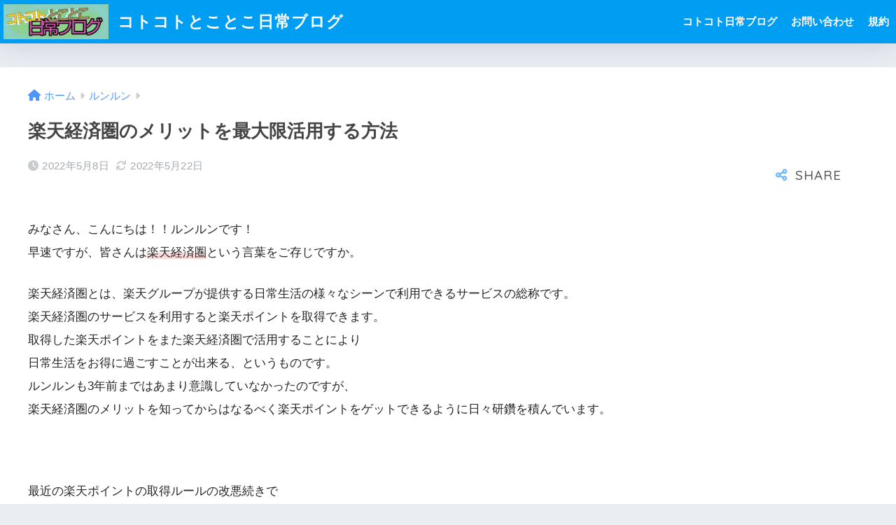

--- FILE ---
content_type: text/html; charset=UTF-8
request_url: https://kotokototokotoko.com/%E6%A5%BD%E5%A4%A9%E7%B5%8C%E6%B8%88%E5%9C%8F%E3%81%AE%E3%83%A1%E3%83%AA%E3%83%83%E3%83%88%E3%82%92%E6%9C%80%E5%A4%A7%E9%99%90%E6%B4%BB%E7%94%A8%E3%81%99%E3%82%8B%E6%96%B9%E6%B3%95/
body_size: 23591
content:

<!DOCTYPE html>
<html lang="ja">
<head>
  <meta charset="utf-8">
  <meta http-equiv="X-UA-Compatible" content="IE=edge">
  <meta name="HandheldFriendly" content="True">
  <meta name="MobileOptimized" content="320">
  <meta name="viewport" content="width=device-width, initial-scale=1, viewport-fit=cover"/>
  <meta name="msapplication-TileColor" content="#6bb6ff">
  <meta name="theme-color" content="#6bb6ff">
  <link rel="pingback" href="https://kotokototokotoko.com/xmlrpc.php">
  <title>楽天経済圏のメリットを最大限活用する方法 | コトコトとことこ日常ブログ</title>
<meta name='robots' content='max-image-preview:large' />
<link rel='dns-prefetch' href='//www.google.com' />
<link rel='dns-prefetch' href='//fonts.googleapis.com' />
<link rel='dns-prefetch' href='//use.fontawesome.com' />
<link rel='dns-prefetch' href='//www.googletagmanager.com' />
<link rel='dns-prefetch' href='//pagead2.googlesyndication.com' />
<link rel="alternate" type="application/rss+xml" title="コトコトとことこ日常ブログ &raquo; フィード" href="https://kotokototokotoko.com/feed/" />
<link rel="alternate" type="application/rss+xml" title="コトコトとことこ日常ブログ &raquo; コメントフィード" href="https://kotokototokotoko.com/comments/feed/" />
<link rel="alternate" title="oEmbed (JSON)" type="application/json+oembed" href="https://kotokototokotoko.com/wp-json/oembed/1.0/embed?url=https%3A%2F%2Fkotokototokotoko.com%2F%25e6%25a5%25bd%25e5%25a4%25a9%25e7%25b5%258c%25e6%25b8%2588%25e5%259c%258f%25e3%2581%25ae%25e3%2583%25a1%25e3%2583%25aa%25e3%2583%2583%25e3%2583%2588%25e3%2582%2592%25e6%259c%2580%25e5%25a4%25a7%25e9%2599%2590%25e6%25b4%25bb%25e7%2594%25a8%25e3%2581%2599%25e3%2582%258b%25e6%2596%25b9%25e6%25b3%2595%2F" />
<link rel="alternate" title="oEmbed (XML)" type="text/xml+oembed" href="https://kotokototokotoko.com/wp-json/oembed/1.0/embed?url=https%3A%2F%2Fkotokototokotoko.com%2F%25e6%25a5%25bd%25e5%25a4%25a9%25e7%25b5%258c%25e6%25b8%2588%25e5%259c%258f%25e3%2581%25ae%25e3%2583%25a1%25e3%2583%25aa%25e3%2583%2583%25e3%2583%2588%25e3%2582%2592%25e6%259c%2580%25e5%25a4%25a7%25e9%2599%2590%25e6%25b4%25bb%25e7%2594%25a8%25e3%2581%2599%25e3%2582%258b%25e6%2596%25b9%25e6%25b3%2595%2F&#038;format=xml" />
<style id='wp-img-auto-sizes-contain-inline-css' type='text/css'>
img:is([sizes=auto i],[sizes^="auto," i]){contain-intrinsic-size:3000px 1500px}
/*# sourceURL=wp-img-auto-sizes-contain-inline-css */
</style>
<link rel='stylesheet' id='sng-stylesheet-css' href='https://kotokototokotoko.com/wp-content/themes/sango-theme/style.css?version=3.8.13' type='text/css' media='all' />
<link rel='stylesheet' id='sng-option-css' href='https://kotokototokotoko.com/wp-content/themes/sango-theme/entry-option.css?version=3.8.13' type='text/css' media='all' />
<link rel='stylesheet' id='sng-old-css-css' href='https://kotokototokotoko.com/wp-content/themes/sango-theme/style-old.css?version=3.8.13' type='text/css' media='all' />
<link rel='stylesheet' id='sango_theme_gutenberg-style-css' href='https://kotokototokotoko.com/wp-content/themes/sango-theme/library/gutenberg/dist/build/style-blocks.css?version=3.8.13' type='text/css' media='all' />
<style id='sango_theme_gutenberg-style-inline-css' type='text/css'>
:root{--sgb-main-color:#6bb6ff;--sgb-pastel-color:#c8e4ff;--sgb-accent-color:#ffb36b;--sgb-widget-title-color:#009EF3;--sgb-widget-title-bg-color:#b4e0fa;--sgb-bg-color:#eaedf2;--wp--preset--color--sango-main:var(--sgb-main-color);--wp--preset--color--sango-pastel:var(--sgb-pastel-color);--wp--preset--color--sango-accent:var(--sgb-accent-color)}
/*# sourceURL=sango_theme_gutenberg-style-inline-css */
</style>
<link rel='stylesheet' id='sng-googlefonts-css' href='https://fonts.googleapis.com/css?family=Quicksand%3A500%2C700&#038;display=swap' type='text/css' media='all' />
<link rel='stylesheet' id='sng-fontawesome-css' href='https://use.fontawesome.com/releases/v6.1.1/css/all.css' type='text/css' media='all' />
<style id='wp-emoji-styles-inline-css' type='text/css'>

	img.wp-smiley, img.emoji {
		display: inline !important;
		border: none !important;
		box-shadow: none !important;
		height: 1em !important;
		width: 1em !important;
		margin: 0 0.07em !important;
		vertical-align: -0.1em !important;
		background: none !important;
		padding: 0 !important;
	}
/*# sourceURL=wp-emoji-styles-inline-css */
</style>
<style id='wp-block-library-inline-css' type='text/css'>
:root{--wp-block-synced-color:#7a00df;--wp-block-synced-color--rgb:122,0,223;--wp-bound-block-color:var(--wp-block-synced-color);--wp-editor-canvas-background:#ddd;--wp-admin-theme-color:#007cba;--wp-admin-theme-color--rgb:0,124,186;--wp-admin-theme-color-darker-10:#006ba1;--wp-admin-theme-color-darker-10--rgb:0,107,160.5;--wp-admin-theme-color-darker-20:#005a87;--wp-admin-theme-color-darker-20--rgb:0,90,135;--wp-admin-border-width-focus:2px}@media (min-resolution:192dpi){:root{--wp-admin-border-width-focus:1.5px}}.wp-element-button{cursor:pointer}:root .has-very-light-gray-background-color{background-color:#eee}:root .has-very-dark-gray-background-color{background-color:#313131}:root .has-very-light-gray-color{color:#eee}:root .has-very-dark-gray-color{color:#313131}:root .has-vivid-green-cyan-to-vivid-cyan-blue-gradient-background{background:linear-gradient(135deg,#00d084,#0693e3)}:root .has-purple-crush-gradient-background{background:linear-gradient(135deg,#34e2e4,#4721fb 50%,#ab1dfe)}:root .has-hazy-dawn-gradient-background{background:linear-gradient(135deg,#faaca8,#dad0ec)}:root .has-subdued-olive-gradient-background{background:linear-gradient(135deg,#fafae1,#67a671)}:root .has-atomic-cream-gradient-background{background:linear-gradient(135deg,#fdd79a,#004a59)}:root .has-nightshade-gradient-background{background:linear-gradient(135deg,#330968,#31cdcf)}:root .has-midnight-gradient-background{background:linear-gradient(135deg,#020381,#2874fc)}:root{--wp--preset--font-size--normal:16px;--wp--preset--font-size--huge:42px}.has-regular-font-size{font-size:1em}.has-larger-font-size{font-size:2.625em}.has-normal-font-size{font-size:var(--wp--preset--font-size--normal)}.has-huge-font-size{font-size:var(--wp--preset--font-size--huge)}.has-text-align-center{text-align:center}.has-text-align-left{text-align:left}.has-text-align-right{text-align:right}.has-fit-text{white-space:nowrap!important}#end-resizable-editor-section{display:none}.aligncenter{clear:both}.items-justified-left{justify-content:flex-start}.items-justified-center{justify-content:center}.items-justified-right{justify-content:flex-end}.items-justified-space-between{justify-content:space-between}.screen-reader-text{border:0;clip-path:inset(50%);height:1px;margin:-1px;overflow:hidden;padding:0;position:absolute;width:1px;word-wrap:normal!important}.screen-reader-text:focus{background-color:#ddd;clip-path:none;color:#444;display:block;font-size:1em;height:auto;left:5px;line-height:normal;padding:15px 23px 14px;text-decoration:none;top:5px;width:auto;z-index:100000}html :where(.has-border-color){border-style:solid}html :where([style*=border-top-color]){border-top-style:solid}html :where([style*=border-right-color]){border-right-style:solid}html :where([style*=border-bottom-color]){border-bottom-style:solid}html :where([style*=border-left-color]){border-left-style:solid}html :where([style*=border-width]){border-style:solid}html :where([style*=border-top-width]){border-top-style:solid}html :where([style*=border-right-width]){border-right-style:solid}html :where([style*=border-bottom-width]){border-bottom-style:solid}html :where([style*=border-left-width]){border-left-style:solid}html :where(img[class*=wp-image-]){height:auto;max-width:100%}:where(figure){margin:0 0 1em}html :where(.is-position-sticky){--wp-admin--admin-bar--position-offset:var(--wp-admin--admin-bar--height,0px)}@media screen and (max-width:600px){html :where(.is-position-sticky){--wp-admin--admin-bar--position-offset:0px}}
/*wp_block_styles_on_demand_placeholder:6973fe499064f*/
/*# sourceURL=wp-block-library-inline-css */
</style>
<link rel='stylesheet' id='contact-form-7-css' href='https://kotokototokotoko.com/wp-content/plugins/contact-form-7/includes/css/styles.css' type='text/css' media='all' />
<link rel='stylesheet' id='toc-screen-css' href='https://kotokototokotoko.com/wp-content/plugins/table-of-contents-plus/screen.min.css' type='text/css' media='all' />
<link rel='stylesheet' id='child-style-css' href='https://kotokototokotoko.com/wp-content/themes/sango-theme-child/style.css' type='text/css' media='all' />
<script type="text/javascript" src="https://kotokototokotoko.com/wp-includes/js/jquery/jquery.min.js?ver=3.7.1" id="jquery-core-js"></script>
<script type="text/javascript" src="https://kotokototokotoko.com/wp-includes/js/jquery/jquery-migrate.min.js?ver=3.4.1" id="jquery-migrate-js"></script>
<link rel="https://api.w.org/" href="https://kotokototokotoko.com/wp-json/" /><link rel="alternate" title="JSON" type="application/json" href="https://kotokototokotoko.com/wp-json/wp/v2/posts/43" /><link rel="EditURI" type="application/rsd+xml" title="RSD" href="https://kotokototokotoko.com/xmlrpc.php?rsd" />
<link rel="canonical" href="https://kotokototokotoko.com/%e6%a5%bd%e5%a4%a9%e7%b5%8c%e6%b8%88%e5%9c%8f%e3%81%ae%e3%83%a1%e3%83%aa%e3%83%83%e3%83%88%e3%82%92%e6%9c%80%e5%a4%a7%e9%99%90%e6%b4%bb%e7%94%a8%e3%81%99%e3%82%8b%e6%96%b9%e6%b3%95/" />
<link rel='shortlink' href='https://kotokototokotoko.com/?p=43' />
<meta name="generator" content="Site Kit by Google 1.170.0" /><meta property="og:title" content="楽天経済圏のメリットを最大限活用する方法" />
<meta property="og:description" content="みなさん、こんにちは！！ルンルンです！早速ですが、皆さんは楽天経済圏という言葉をご存じですか。 楽天経済圏とは、楽天グループが提供する日常生活の様々なシーンで利用できるサービスの総称です。楽天経済圏のサービスを利用すると ... " />
<meta property="og:type" content="article" />
<meta property="og:url" content="https://kotokototokotoko.com/%e6%a5%bd%e5%a4%a9%e7%b5%8c%e6%b8%88%e5%9c%8f%e3%81%ae%e3%83%a1%e3%83%aa%e3%83%83%e3%83%88%e3%82%92%e6%9c%80%e5%a4%a7%e9%99%90%e6%b4%bb%e7%94%a8%e3%81%99%e3%82%8b%e6%96%b9%e6%b3%95/" />
<meta property="og:image" content="https://kotokototokotoko.com/wp-content/uploads/2021/09/DSC_0069-1024x576.jpg" />
<meta name="thumbnail" content="https://kotokototokotoko.com/wp-content/uploads/2021/09/DSC_0069-1024x576.jpg" />
<meta property="og:site_name" content="コトコトとことこ日常ブログ" />
<meta name="twitter:card" content="summary_large_image" />
<script async src="https://pagead2.googlesyndication.com/pagead/js/adsbygoogle.js?client=ca-pub-4461711939360647"
     crossorigin="anonymous"></script><!-- gtag.js -->
<script async src="https://www.googletagmanager.com/gtag/js?id=G-5DZ8QT2WVC"></script>
<script>
	window.dataLayer = window.dataLayer || [];
	function gtag(){dataLayer.push(arguments);}
	gtag('js', new Date());
	gtag('config', 'G-5DZ8QT2WVC');
</script>

<!-- Site Kit が追加した Google AdSense メタタグ -->
<meta name="google-adsense-platform-account" content="ca-host-pub-2644536267352236">
<meta name="google-adsense-platform-domain" content="sitekit.withgoogle.com">
<!-- Site Kit が追加した End Google AdSense メタタグ -->

<!-- Google AdSense スニペット (Site Kit が追加) -->
<script type="text/javascript" async="async" src="https://pagead2.googlesyndication.com/pagead/js/adsbygoogle.js?client=ca-pub-4461711939360647&amp;host=ca-host-pub-2644536267352236" crossorigin="anonymous"></script>

<!-- (ここまで) Google AdSense スニペット (Site Kit が追加) -->
<link rel="icon" href="https://kotokototokotoko.com/wp-content/uploads/2022/05/cropped-wp-1653578820001-32x32.jpg" sizes="32x32" />
<link rel="icon" href="https://kotokototokotoko.com/wp-content/uploads/2022/05/cropped-wp-1653578820001-192x192.jpg" sizes="192x192" />
<link rel="apple-touch-icon" href="https://kotokototokotoko.com/wp-content/uploads/2022/05/cropped-wp-1653578820001-180x180.jpg" />
<meta name="msapplication-TileImage" content="https://kotokototokotoko.com/wp-content/uploads/2022/05/cropped-wp-1653578820001-270x270.jpg" />
<style> a{color:#4f96f6}.header, .drawer__title{background-color:#009EF3}#logo a{color:#FFF}.desktop-nav li a , .mobile-nav li a, #drawer__open, .header-search__open, .drawer__title{color:#FFF}.drawer__title__close span, .drawer__title__close span:before{background:#FFF}.desktop-nav li:after{background:#FFF}.mobile-nav .current-menu-item{border-bottom-color:#FFF}.widgettitle, .sidebar .wp-block-group h2, .drawer .wp-block-group h2{color:#009EF3;background-color:#b4e0fa}#footer-menu a, .copyright{color:#FFF}#footer-menu{background-color:#009EF3}.footer{background-color:#e0e4eb}.footer, .footer a, .footer .widget ul li a{color:#3c3c3c}body{font-size:100%}@media only screen and (min-width:481px){body{font-size:107%}}@media only screen and (min-width:1030px){body{font-size:107%}}.totop{background:#009EF3}.header-info a{color:#FFF;background:linear-gradient(95deg, #738bff, #85e3ec)}.fixed-menu ul{background:#FFF}.fixed-menu a{color:#a2a7ab}.fixed-menu .current-menu-item a, .fixed-menu ul li a.active{color:#009EF3}.post-tab{background:#FFF}.post-tab > div{color:#a7a7a7}body{--sgb-font-family:var(--wp--preset--font-family--default)}#fixed_sidebar{top:0px}:target{scroll-margin-top:0px}.Threads:before{background-image:url("https://kotokototokotoko.com/wp-content/themes/sango-theme/library/images/threads.svg")}.profile-sns li .Threads:before{background-image:url("https://kotokototokotoko.com/wp-content/themes/sango-theme/library/images/threads-outline.svg")}.X:before{background-image:url("https://kotokototokotoko.com/wp-content/themes/sango-theme/library/images/x-circle.svg")}@media only screen and (min-width:769px){#logo{height:62px;line-height:62px}#logo img{height:62px}.desktop-nav li a{height:62px;line-height:62px}}</style></head>
<body class="wp-singular post-template-default single single-post postid-43 single-format-standard wp-theme-sango-theme wp-child-theme-sango-theme-child fa5">
    <div id="container"> 
  			<header class="header
			">
				<div id="inner-header" class="wrap">
		<div id="logo" class="header-logo h1 dfont">
	<a href="https://kotokototokotoko.com/" class="header-logo__link">
				<img src="https://kotokototokotoko.com/wp-content/uploads/2021/05/1621606151310..jpg" alt="コトコトとことこ日常ブログ" width="1500" height="500" class="header-logo__img">
				コトコトとことこ日常ブログ	</a>
	</div>
	<div class="header-search">
		<input type="checkbox" class="header-search__input" id="header-search-input" onclick="document.querySelector('.header-search__modal .searchform__input').focus()">
	<label class="header-search__close" for="header-search-input"></label>
	<div class="header-search__modal">
	
<form role="search" method="get" class="searchform" action="https://kotokototokotoko.com/">
  <div>
    <input type="search" class="searchform__input" name="s" value="" placeholder="検索" />
    <button type="submit" class="searchform__submit" aria-label="検索"><i class="fas fa-search" aria-hidden="true"></i></button>
  </div>
</form>

	</div>
</div>	<nav class="desktop-nav clearfix"><ul id="menu-%e3%83%a1%e3%82%a4%e3%83%b3%e3%83%a1%e3%83%8b%e3%83%a5%e3%83%bc" class="menu"><li id="menu-item-205" class="menu-item menu-item-type-post_type menu-item-object-page menu-item-205"><a href="https://kotokototokotoko.com/%e3%82%b3%e3%83%88%e3%82%b3%e3%83%88%e6%97%a5%e5%b8%b8%e3%83%96%e3%83%ad%e3%82%b0/">コトコト日常ブログ</a></li>
<li id="menu-item-350" class="menu-item menu-item-type-post_type menu-item-object-page menu-item-350"><a href="https://kotokototokotoko.com/%e3%81%8a%e5%95%8f%e3%81%84%e5%90%88%e3%82%8f%e3%81%9b/">お問い合わせ</a></li>
<li id="menu-item-349" class="menu-item menu-item-type-post_type menu-item-object-page menu-item-privacy-policy menu-item-349"><a rel="privacy-policy" href="https://kotokototokotoko.com/privacy-policy/">規約</a></li>
</ul></nav></div>
	</header>
		  <div id="content">
    <div id="inner-content" class="wrap cf">
      <main id="main">
                  <article id="entry" class="post-43 post type-post status-publish format-standard has-post-thumbnail category-23 tag-7 tag-30">
            <header class="article-header entry-header">
	<nav id="breadcrumb" class="breadcrumb"><ul itemscope itemtype="http://schema.org/BreadcrumbList"><li itemprop="itemListElement" itemscope itemtype="http://schema.org/ListItem"><a href="https://kotokototokotoko.com" itemprop="item"><span itemprop="name">ホーム</span></a><meta itemprop="position" content="1" /></li><li itemprop="itemListElement" itemscope itemtype="http://schema.org/ListItem"><a href="https://kotokototokotoko.com/category/%e3%83%ab%e3%83%b3%e3%83%ab%e3%83%b3/" itemprop="item"><span itemprop="name">ルンルン</span></a><meta itemprop="position" content="2" /></li></ul></nav>		<h1 class="entry-title single-title">楽天経済圏のメリットを最大限活用する方法</h1>
		<div class="entry-meta vcard">
	<time class="pubdate entry-time" itemprop="datePublished" datetime="2022-05-08">2022年5月8日</time><time class="updated entry-time" itemprop="dateModified" datetime="2022-05-22">2022年5月22日</time>	</div>
			<input type="checkbox" id="fab">
	<label class="fab-btn extended-fab main-c" for="fab"><i class="fas fa-share-alt" aria-hidden="true"></i></label>
	<label class="fab__close-cover" for="fab"></label>
			<div id="fab__contents">
		<div class="fab__contents-main dfont">
		<label class="fab__contents__close" for="fab"><span></span></label>
		<p class="fab__contents_title">SHARE</p>
					<div class="fab__contents_img" style="background-image: url(https://kotokototokotoko.com/wp-content/uploads/2021/09/DSC_0069-520x300.jpg);">
			</div>
					<div class="sns-btn
		 sns-dif	">
				<ul>
			<li class="tw sns-btn__item">
		<a href="https://twitter.com/intent/tweet?url=https%3A%2F%2Fkotokototokotoko.com%2F%25e6%25a5%25bd%25e5%25a4%25a9%25e7%25b5%258c%25e6%25b8%2588%25e5%259c%258f%25e3%2581%25ae%25e3%2583%25a1%25e3%2583%25aa%25e3%2583%2583%25e3%2583%2588%25e3%2582%2592%25e6%259c%2580%25e5%25a4%25a7%25e9%2599%2590%25e6%25b4%25bb%25e7%2594%25a8%25e3%2581%2599%25e3%2582%258b%25e6%2596%25b9%25e6%25b3%2595%2F&text=%E6%A5%BD%E5%A4%A9%E7%B5%8C%E6%B8%88%E5%9C%8F%E3%81%AE%E3%83%A1%E3%83%AA%E3%83%83%E3%83%88%E3%82%92%E6%9C%80%E5%A4%A7%E9%99%90%E6%B4%BB%E7%94%A8%E3%81%99%E3%82%8B%E6%96%B9%E6%B3%95%EF%BD%9C%E3%82%B3%E3%83%88%E3%82%B3%E3%83%88%E3%81%A8%E3%81%93%E3%81%A8%E3%81%93%E6%97%A5%E5%B8%B8%E3%83%96%E3%83%AD%E3%82%B0" target="_blank" rel="nofollow noopener noreferrer" aria-label="Xでシェアする">
		<img alt="" src="https://kotokototokotoko.com/wp-content/themes/sango-theme/library/images/x.svg">
		<span class="share_txt">ポスト</span>
		</a>
			</li>
					<li class="fb sns-btn__item">
		<a href="https://www.facebook.com/share.php?u=https%3A%2F%2Fkotokototokotoko.com%2F%25e6%25a5%25bd%25e5%25a4%25a9%25e7%25b5%258c%25e6%25b8%2588%25e5%259c%258f%25e3%2581%25ae%25e3%2583%25a1%25e3%2583%25aa%25e3%2583%2583%25e3%2583%2588%25e3%2582%2592%25e6%259c%2580%25e5%25a4%25a7%25e9%2599%2590%25e6%25b4%25bb%25e7%2594%25a8%25e3%2581%2599%25e3%2582%258b%25e6%2596%25b9%25e6%25b3%2595%2F" target="_blank" rel="nofollow noopener noreferrer" aria-label="Facebookでシェアする">
		<i class="fab fa-facebook" aria-hidden="true"></i>		<span class="share_txt">シェア</span>
		</a>
			</li>
					<li class="hatebu sns-btn__item">
		<a href="http://b.hatena.ne.jp/add?mode=confirm&url=https%3A%2F%2Fkotokototokotoko.com%2F%25e6%25a5%25bd%25e5%25a4%25a9%25e7%25b5%258c%25e6%25b8%2588%25e5%259c%258f%25e3%2581%25ae%25e3%2583%25a1%25e3%2583%25aa%25e3%2583%2583%25e3%2583%2588%25e3%2582%2592%25e6%259c%2580%25e5%25a4%25a7%25e9%2599%2590%25e6%25b4%25bb%25e7%2594%25a8%25e3%2581%2599%25e3%2582%258b%25e6%2596%25b9%25e6%25b3%2595%2F&title=%E6%A5%BD%E5%A4%A9%E7%B5%8C%E6%B8%88%E5%9C%8F%E3%81%AE%E3%83%A1%E3%83%AA%E3%83%83%E3%83%88%E3%82%92%E6%9C%80%E5%A4%A7%E9%99%90%E6%B4%BB%E7%94%A8%E3%81%99%E3%82%8B%E6%96%B9%E6%B3%95%EF%BD%9C%E3%82%B3%E3%83%88%E3%82%B3%E3%83%88%E3%81%A8%E3%81%93%E3%81%A8%E3%81%93%E6%97%A5%E5%B8%B8%E3%83%96%E3%83%AD%E3%82%B0" target="_blank" rel="nofollow noopener noreferrer" aria-label="はてブでブックマークする">
		<i class="fa fa-hatebu" aria-hidden="true"></i>
		<span class="share_txt">はてブ</span>
		</a>
			</li>
					<li class="line sns-btn__item">
		<a href="https://social-plugins.line.me/lineit/share?url=https%3A%2F%2Fkotokototokotoko.com%2F%25e6%25a5%25bd%25e5%25a4%25a9%25e7%25b5%258c%25e6%25b8%2588%25e5%259c%258f%25e3%2581%25ae%25e3%2583%25a1%25e3%2583%25aa%25e3%2583%2583%25e3%2583%2588%25e3%2582%2592%25e6%259c%2580%25e5%25a4%25a7%25e9%2599%2590%25e6%25b4%25bb%25e7%2594%25a8%25e3%2581%2599%25e3%2582%258b%25e6%2596%25b9%25e6%25b3%2595%2F&text=%E6%A5%BD%E5%A4%A9%E7%B5%8C%E6%B8%88%E5%9C%8F%E3%81%AE%E3%83%A1%E3%83%AA%E3%83%83%E3%83%88%E3%82%92%E6%9C%80%E5%A4%A7%E9%99%90%E6%B4%BB%E7%94%A8%E3%81%99%E3%82%8B%E6%96%B9%E6%B3%95%EF%BD%9C%E3%82%B3%E3%83%88%E3%82%B3%E3%83%88%E3%81%A8%E3%81%93%E3%81%A8%E3%81%93%E6%97%A5%E5%B8%B8%E3%83%96%E3%83%AD%E3%82%B0" target="_blank" rel="nofollow noopener noreferrer" aria-label="LINEでシェアする">
					<i class="fab fa-line" aria-hidden="true"></i>
				<span class="share_txt share_txt_line dfont">LINE</span>
		</a>
	</li>
				</ul>
	</div>
				</div>
	</div>
		</header>
<section class="entry-content">
	
<p></p>



<p>みなさん、こんにちは！！ルンルンです！<br>早速ですが、皆さんは<span class="keiko_red">楽天経済圏</span>という言葉をご存じですか。</p>



<p></p>



<p>楽天経済圏とは、楽天グループが提供する日常生活の様々なシーンで利用できるサービスの総称です。<br>楽天経済圏のサービスを利用すると楽天ポイントを取得できます。<br>取得した楽天ポイントをまた楽天経済圏で活用することにより<br>日常生活をお得に過ごすことが出来る、というものです。<br>ルンルンも3年前まではあまり意識していなかったのですが、<br>楽天経済圏のメリットを知ってからはなるべく楽天ポイントをゲットできるように日々研鑽を積んでいます。</p>



<p><br></p>



<p>最近の楽天ポイントの取得ルールの改悪続きで<br>以前ほど楽天ポイントを取得できなくなってしまったのも事実ですが、<br>個人的にはまだまだメリットがある経済圏とも思っています。</p>



<p></p>



<p>今回はその楽天経済圏のメリットについてと楽天経済圏への登録や設定について、<br>ザックリ解説していきたいと思います。<br>本ブログを読んでいただき、このような経済圏もあるという事を知ってていただければと思います。<br>※本ブログでは楽天経済圏を無理強いするつもりはありませんこと、ご承知おきください。</p>



<p></p>



<div class="wp-block-sgb-block-simple sgb-box-simple sgb-box-simple--title-normal sgb-box-simple--with-border"><div style="background-color:#5ba9f7;color:#FFF" class="sgb-box-simple__title">楽天経済圏のメリット</div><div class="sgb-box-simple__body" style="border-color:#5ba9f7;background-color:#FFF">
<p>楽天経済圏は一度登録・設定して使い方を覚えてしまえば、あとは通常通り日常を過ごすだけで<br>楽天ポイントが貯まる＝貯まった楽天ポイントを生活費の足しにする＝生活費の削減につながります。</p>
</div></div>



<p>ちなみにですが、ルンルンの2021年の1年間でGETした楽天ポイントは<span class="keiko_yellow">144,997ポイント</span>でした！<br>この楽天ポイントを下記の使用方法で消費して生活費の削減ができたことになります。</p>



<p>楽天ポイントの使用方法は下記になります。<br>使用法は多岐に渡るため、余すことなく使えると思います。</p>



<div class="wp-block-sgb-block-simple sgb-box-simple sgb-box-simple--title-normal sgb-box-simple--with-border"><div style="background-color:#5ba9f7;color:#FFF" class="sgb-box-simple__title">楽天ポイントの使用方法</div><div class="sgb-box-simple__body" style="border-color:#5ba9f7;background-color:#FFF">
<p>①楽天市場で買い物時に充当・・・(期間限定・通常ポイント)<br>②各種楽天サービス利用時の支払いに充当・・・(期間限定・通常ポイント)<br>③楽天ペイでの支払いに充当・・・(期間限定・通常ポイント)<br>④楽天カードのクレジット支払いの金額に充当・・・(通常ポイント)<br>⑤楽天証券でポイント投資・・・(通常ポイント)</p>
</div></div>



<p>この中でルンルンのおススメの順番としては<br>④→⑤→②→③→①です。①はあまりおススメできません。</p>



<div class="wp-block-sgb-block-simple sgb-box-simple sgb-box-simple--title-normal sgb-box-simple--with-border"><div style="background-color:#5ba9f7;color:#FFF" class="sgb-box-simple__title"><strong>楽天ポイントのおススメの使用方法順番</strong></div><div class="sgb-box-simple__body" style="border-color:#5ba9f7;background-color:#FFF">
<p>1番のおススメ消費法<br>④楽天カードのクレジット支払いの金額に充当(通常ポイント)<br>　楽天カードはクレジットカードの支払金額に1%のポイントが付くのですが、<br>　ポイントで支払った分の金額にもポイントが付くため。<br>　例として、支払金額30,000円に対し通常ポイント10,000ポイントを支払いに充当すると、<br>　金額としては20,000円の支払いですが、ポイントは、なんと300ポイントつくのです！！<br>　(他のクレジットカードでは支払金額20,000円に対して1%ポイントで200ポイントになってしまう)<br>　その為、通常ポイントの用途は④ほぼ一択で良いとさえ思っています。<br>　唯一の欠点は、期間限定ポイントは楽天カードの金額支払いには使えないことです。</p>



<p>2番目のおススメ消費法<br>⑤楽天証券でポイント投資(通常ポイント)<br>　こちらは積立設定でポイント投資すれば楽天市場でのポイント倍率がUP(UPする倍率は後述)する上に、<br>　資産運用までできるためです。<br>　こちらの欠点は、期間限定ポイントは使用できない事と、<br>　月々の予算上や資産運用をしていない人にとっては無意味となってしまう点です。</p>



<p>3番目のおススメ消費法<br>②各種楽天サービス利用時の支払いに充当(期間限定・通常ポイント)です。<br>　こちらは期間限定ポイントが使用できる事に加え、<br>　生活に必須な費用に充当できるため節約効果が得られやすいです。<br>　楽天ポイントで支払いができる生活必須費用の一例。<br>　・通信代(楽天モバイル)<br>　・電気代(楽天でんき)<br>　・ガス代(楽天ガス)<br>　・生命保険代、自動車保険代(楽天保険)<br><br>4番目のおススメ消費法<br>③楽天ペイでの支払いに充当(期間限定・通常ポイント)となります。<br>　こちらは楽天ペイ支払いができる店舗で使用でき、期間限定ポイントも使用でき、<br>　楽天ペイで支払いできる店舗も増えているため、無難な方法といえます。<br></p>



<p>5番目の消費法(正直おススメはできません)<br>①楽天市場で買い物時に充当(期間限定・通常ポイント)ですが、<br>　こちらはあまりお勧めしません。<br>　楽天市場で消費すると支払いの現金軽減にはなりますが、<br>　楽天市場で付与されるポイントが減ってしまいます。<br>　具体的には、楽天経済圏仕様(後述)にした状態で、<br>　楽天市場で10,000円の物をすべてポイントで購入した場合、<br>　ポイントUPの特典条件(下記)の3%分の300ポイントを受け取れなくなってしまいます。<br>　特典条件＝楽天カード支払い1%UP、<br>　　　　　　楽天カード特典分1%UP、<br>　　　　　　楽天銀行+楽天カード1%UP　の合計3%が受け取れない。。<br><br>　であれば、楽天市場の買い物は楽天カードで支払いを済ませ楽天ポイントをもらった後、<br>　通常ポイントは④の楽天カードのクレジット支払いの金額に充当(通常ポイント)、<br>　期間限定ポイントは②の各種楽天サービス利用時の支払いに<br>　充当(期間限定・通常ポイント)すればお得になります</p>
</div></div>



<p></p>



<p>次に楽天経済圏で楽天ポイントを十分に享受するため、<br>ざっくりとですが、登録や設定を記載していきます。<br><br>ただ、楽天経済圏の活用の仕方などを覚える必要があるため、一気に登録・設定するのは容易ではありません。<br>そこでおススメとしては1週間に1項目ずつ登録・設定していけば、気づいたら楽天経済圏のメリットを<br>十分に享受できる状態になっていますのでおススメです。</p>



<div class="wp-block-sgb-block-simple sgb-box-simple sgb-box-simple--title-normal sgb-box-simple--with-border"><div style="background-color:#5ba9f7;color:#FFF" class="sgb-box-simple__title">楽天経済圏で楽天ポイントを十分に享受する楽天経済圏住人への道のり</div><div class="sgb-box-simple__body" style="border-color:#5ba9f7;background-color:#FFF">
<p><br><strong><span class="keiko_green">①楽天アカウントを作る。</span></strong><br>　楽天ポイントを貯める、使用するためには、まずは楽天アカウントが必要です。<br>　メールアドレス(Gmailやhotmailも可)と、パスワードを設定すれば楽天アカウント取得完了です。<br>　およそ1～2分ほどの所要時間となります。</p>



<p>　楽天アカウント作成URL<br>　<a href="https://www.rakuten.co.jp/myrakuten/help/" target="_blank" rel="noreferrer noopener">https://www.rakuten.co.jp/myrakuten/help/</a></p>



<p><strong><span class="keiko_green">②楽天カードを作る。</span></strong><br>　楽天カード＝クレジットカードですが、年会費無料で作ることが出来ます。<br>　楽天市場で楽天カード決済をすると【楽天カード支払い】+1%の還元が受けられます。<br>　また通常のクレジットカード支払い時に楽天カードで決済すると常時1%のポイントが付与されます。<br>　これは他の無料クレジットカードの中でも優秀な還元率です。<br>　しかも新規入会キャンペーンで楽天ポイント5,000ポイントもらえます。<br>　(時期によっては楽天ポイント8,000ポイントに増額されているキャンペーンの時もあります）</p>



<p>　楽天アカウントでログインして登録することにより、楽天カードと楽天アカウントの紐づけができます。<br>　楽天カード作成ののWeb申請としてはおよそ20分ほどと思います。</p>



<p>　申請が完了し、楽天グループの審査が通れば1～2週間ほどで楽天カードが届きます。<br>　ちなみにETCカードや家族カードは楽天カードが届いてから、別途手続きとなります。<br>　ETCカードは年会費550円かかるため、普段車に乗らない人には不要ですが、<br>　車に乗るならばおススメです。<br>　というのは、楽天アカウントのランクが、ダイヤモンド会員&amp;プラチナ会員であれば550円が無料となり、<br>　ETC使用料金の1%も楽天ポイントが貯まるためです。<br>　※今回ご紹介する楽天経済圏へすべて登録・実践すれば、おそらく勝手に<br>　　ダイヤモンド会員&amp;プラチナ会員になってしまうでしょう(笑)<br>　</p>



<p>　楽天カード新規作成URL<br>　<a href="https://www.rakuten-card.co.jp/" target="_blank" rel="noreferrer noopener">https://www.rakuten-card.co.jp/</a></p>



<p>　楽天アカウントの会員ランクの取り決め<br>　<a href="https://point.rakuten.co.jp/guidance/rankkeep/" target="_blank" rel="noreferrer noopener">https://point.rakuten.co.jp/guidance/rankkeep/</a></p>



<p id="楽天銀行の口座の開設"><br><strong><span class="keiko_green">③楽天銀行の口座の開設</span></strong><br>　楽天銀行の口座を開設します。<br>　楽天銀行口座を開設し、楽天カードの引き落とし先に設定すると楽天市場でのお買い物は<br>　【楽天銀行+楽天カード払い】で+1%UPするためです。<br>　また楽天銀行からの口座引き落としの際にも1%のポイントが受領できるためおススメです。</p>



<p>　尚、楽天銀行口座の開設時に重要な注意点が1点。<br>　楽天銀行口座開設時、キャッシュカードの選択で【楽天銀行カード】をというのがありますが、<br>　これはお勧めできません。<br>　必ず【デビットカード機能付きのキャッシュカード】にしましょう。<br>　クレジットカード機能付きの【楽天銀行カード】はNGです。<br>　というのは、【楽天カード】と名前が似ている【楽天銀行カード】ですが、<br>　これは全く違うものといっても過言ではありません。<br>　違いの詳細は別のブログにあげる予定ですが、【楽天銀行カード】は【楽天カード】の劣化版と<br>　言ってもよく、しかも【楽天銀行カード】と【楽天カード】の2つを同時に持つことが出来ません。<br>　間違えて楽天銀行カードで楽天銀行の口座を開設してしまうと、通常の【楽天カード】に<br>　変更する際にとても手間がかかってしまいます。<br>　楽天銀行口座開設の際にはぜひ【デビットカード機能付きキャッシュカード】として<br>　開設登録お間違えないよう、お気を付けください。</p>



<p>　楽天銀行口座開設URL<br>　<a href="https://www.rakuten-bank.co.jp/account/" target="_blank" rel="noreferrer noopener">https://www.rakuten-bank.co.jp/account/</a><br>　</p>



<p id="楽天証券の口座開設"><strong><span class="keiko_green">④楽天証券の口座開設</span></strong><br>　楽天証券の口座を開設します。<br>　楽天証券の口座を開設することによって、<br>　条件を満たすと楽天市場での買い物時の楽天ポイント付与率が最大+1%されることと、<br>　楽天銀行口座と楽天証券口座を紐づけるマネーブリッジ設定をすると<br>　楽天銀行口座の預金残高300万円までが利子率0.1%(大手メガバンクの100倍！)の利子率となるためです。</p>



<p>　楽天証券口座開設による楽天市場でのポイントUPの方法と<br>　マネーブリッジ設定の方法は別ブログにて。</p>



<p>　楽天証券口座開設URL<br>　<a href="https://account.rakuten-sec.co.jp/ApplicationTop/applicationInit.do?accInputRoute=0&amp;bannerName=&amp;inputStartDate=&amp;key1=&amp;key2=&amp;key3=&amp;sesid=&amp;rk=&amp;algoKey=&amp;fxSameOpnFlg=" target="_blank" rel="noreferrer noopener">https://account.rakuten-sec.co.jp/ApplicationTop/applicationInit.do?accInputRoute=0&amp;bannerName=&amp;inputStartDate=&amp;key1=&amp;key2=&amp;key3=&amp;sesid=&amp;rk=&amp;algoKey=&amp;fxSameOpnFlg=</a></p>



<p></p>



<p><strong><span class="keiko_green">⑤楽天モバイル契約</span></strong><br>　楽天モバイルの契約をします。<br>　楽天市場でのお買い物は楽天モバイル会員+1%という特典があるため。<br>　また後述する楽天ひかりの契約時も楽天モバイル会員は<br>　1年間インターネット無料という特典があるため。</p>



<p>　楽天モバイルの契約というとハードルが高そうですが、<br>　1か月のデータ通信容量が1㎇までなら無料です。<br>　ですので、まったく使用しなければ無料となりますので、リスクにはなりません。<br>　また電波が入るかどうか心配という方は、まずは2台目のスマホとして契約して<br>　自身の周りの電波状態を確認、問題がなければそのままメインスマホとして切り替え<br>　問題ならそのままサブの2台目のスマホとしておく、というのもありです。</p>



<p>　新規楽天モバイル契約ではキャンペーンでスマホ端末がポイントバックなどで<br>　割安で手に入るのも魅力の一つです。</p>



<p>　楽天モバイル契約URL<br>　<a href="https://network.mobile.rakuten.co.jp/" target="_blank" rel="noreferrer noopener">https://network.mobile.rakuten.co.jp/</a></p>



<p></p>



<p><strong><span class="keiko_green">⑥楽天ひかり契約</span></strong><br>　家でインターネット回線が必要という方は、楽天ひかりの契約検討の余地ありです。<br>　楽天モバイル会員なら1年間無料<br>　(2年目以降は通常料金発生。ただ他のプロバイダに比べて若干割安)であるし、<br>　楽天ひかり契約者は、楽天市場でのお買い物は楽天ひかり会員+1%という特典があるため。</p>



<p>　楽天ひかり申し込みURL<br>　<a href="https://network.mobile.rakuten.co.jp/campaign/hikari/one-year-free/new.html" target="_blank" rel="noreferrer noopener">https://network.mobile.rakuten.co.jp/campaign/hikari/one-year-free/new.html　</a></p>



<p></p>



<p><strong><span class="keiko_green">⑦楽天でんき、楽天ガス契約</span></strong><br>　お住まいの地域が楽天でんき、楽天ガスの対象範囲であれば、契約検討の余地ありです。<br>　切り替えはWeb申請だけで済みます。<br>　また支払代金の1%(楽天でんきと楽天ガスの両方契約時)の楽天ポイントを得られること、<br>　楽天ポイントでインフラの費用を支払えるのは魅力です。<br>　楽天ポイント期間限定ポイントも使用できます。<br>　尚、昔は楽天でんき契約で楽天市場でお買い物+0.5%UPがありましたが、<br>　2021年6月1日施行のポイント改悪により、このポイントUPキャンペーンは無くなってしまいました。<br>　また近年の急激な燃料費の高騰の影響で、楽天でんきは2022年5月8日現在新規受付停止しています。<br>　※楽天ガスは、楽天でんき契約者が契約できるサービスです。</p>



<p>　楽天でんき・ガス契約URL<br>　(確認中)</p>



<p></p>



<p><strong><span class="keiko_green">⑧楽天保険契約</span></strong><br>　生命保険や自動車保険に入っている方は契約検討の余地ありです。<br>　楽天保険代1%の楽天ポイントを得られること、楽天ポイントで保険費用を支払えるのは魅力です。<br>　楽天ポイント期間限定ポイントも使用できます。<br>　尚、楽天の保険+楽天カードで楽天市場でお買い物+1%UPがありましたが、<br>　こちらも2022年4月1日施工のポイント改悪により、このポイントUPキャンペーンは<br>　無くなってしまいました。<br>　※楽天保険の種類。<br>　　楽天損害保険・・・ドライブアシスト、ホームアシスト、サイクルアシスト・ゴルフアシスト<br>　　楽天ペット保険・・・ずっといっしょ、あんしんペット保険、もっとぎゅっとペット保険<br>　　楽天生命保険・・・楽天生命保険全商品</p>



<p>　楽天保険契約URL<br>　<a href="https://www.rakuten-life.co.jp/" target="_blank" rel="noreferrer noopener">https://www.rakuten-life.co.jp/</a></p>



<p></p>



<p><span class="keiko_green"><strong>⑨楽天市場でのお買い物は楽天市場アプリを使用</strong></span><br>　楽天市場でのお買い物はアプリを使用すると+0.5%UPとなるため、活用したほうが良いです。<br>　ただ、スマホでアプリで使用すると画面が小さいため、おススメの楽天市場での購入方法は、<br>　パソコンで市場を物色し、お買い物かごに保存してからアプリで購入する、というものです。</p>
</div></div>



<p>いかがでしたでしょうか。<br>上記設定をどこまで行うかは皆さんの判断となりますが、ルンルンは上記をすべて登録した結果、<br>楽天市場でのポイント倍率は通常の状態(お買い物マラソンとかではなくて)で8%の還元率となっています。<br>ここにお買い物マラソンや超ポイントバック祭、0と5のつく日の+2%、楽天イーグルス勝利+1%などが<br>加わるととても大きなポイントが取得できます。<br>繰り返しになりますが、そういったことからルンルンの2021年度の年間でゲットした<br>楽天ポイントは144,997ポイントとなりました。<br><br>上記設定した上での楽天ポイントの効率よいゲットの仕方は、別ブログにて！</p>
</section>
<footer class="article-footer">
	<aside>
	<div class="footer-contents">
						<div class="sns-btn
			">
		<span class="sns-btn__title dfont">SHARE</span>		<ul>
			<li class="tw sns-btn__item">
		<a href="https://twitter.com/intent/tweet?url=https%3A%2F%2Fkotokototokotoko.com%2F%25e6%25a5%25bd%25e5%25a4%25a9%25e7%25b5%258c%25e6%25b8%2588%25e5%259c%258f%25e3%2581%25ae%25e3%2583%25a1%25e3%2583%25aa%25e3%2583%2583%25e3%2583%2588%25e3%2582%2592%25e6%259c%2580%25e5%25a4%25a7%25e9%2599%2590%25e6%25b4%25bb%25e7%2594%25a8%25e3%2581%2599%25e3%2582%258b%25e6%2596%25b9%25e6%25b3%2595%2F&text=%E6%A5%BD%E5%A4%A9%E7%B5%8C%E6%B8%88%E5%9C%8F%E3%81%AE%E3%83%A1%E3%83%AA%E3%83%83%E3%83%88%E3%82%92%E6%9C%80%E5%A4%A7%E9%99%90%E6%B4%BB%E7%94%A8%E3%81%99%E3%82%8B%E6%96%B9%E6%B3%95%EF%BD%9C%E3%82%B3%E3%83%88%E3%82%B3%E3%83%88%E3%81%A8%E3%81%93%E3%81%A8%E3%81%93%E6%97%A5%E5%B8%B8%E3%83%96%E3%83%AD%E3%82%B0" target="_blank" rel="nofollow noopener noreferrer" aria-label="Xでシェアする">
		<img alt="" src="https://kotokototokotoko.com/wp-content/themes/sango-theme/library/images/x.svg">
		<span class="share_txt">ポスト</span>
		</a>
			</li>
					<li class="fb sns-btn__item">
		<a href="https://www.facebook.com/share.php?u=https%3A%2F%2Fkotokototokotoko.com%2F%25e6%25a5%25bd%25e5%25a4%25a9%25e7%25b5%258c%25e6%25b8%2588%25e5%259c%258f%25e3%2581%25ae%25e3%2583%25a1%25e3%2583%25aa%25e3%2583%2583%25e3%2583%2588%25e3%2582%2592%25e6%259c%2580%25e5%25a4%25a7%25e9%2599%2590%25e6%25b4%25bb%25e7%2594%25a8%25e3%2581%2599%25e3%2582%258b%25e6%2596%25b9%25e6%25b3%2595%2F" target="_blank" rel="nofollow noopener noreferrer" aria-label="Facebookでシェアする">
		<i class="fab fa-facebook" aria-hidden="true"></i>		<span class="share_txt">シェア</span>
		</a>
			</li>
					<li class="hatebu sns-btn__item">
		<a href="http://b.hatena.ne.jp/add?mode=confirm&url=https%3A%2F%2Fkotokototokotoko.com%2F%25e6%25a5%25bd%25e5%25a4%25a9%25e7%25b5%258c%25e6%25b8%2588%25e5%259c%258f%25e3%2581%25ae%25e3%2583%25a1%25e3%2583%25aa%25e3%2583%2583%25e3%2583%2588%25e3%2582%2592%25e6%259c%2580%25e5%25a4%25a7%25e9%2599%2590%25e6%25b4%25bb%25e7%2594%25a8%25e3%2581%2599%25e3%2582%258b%25e6%2596%25b9%25e6%25b3%2595%2F&title=%E6%A5%BD%E5%A4%A9%E7%B5%8C%E6%B8%88%E5%9C%8F%E3%81%AE%E3%83%A1%E3%83%AA%E3%83%83%E3%83%88%E3%82%92%E6%9C%80%E5%A4%A7%E9%99%90%E6%B4%BB%E7%94%A8%E3%81%99%E3%82%8B%E6%96%B9%E6%B3%95%EF%BD%9C%E3%82%B3%E3%83%88%E3%82%B3%E3%83%88%E3%81%A8%E3%81%93%E3%81%A8%E3%81%93%E6%97%A5%E5%B8%B8%E3%83%96%E3%83%AD%E3%82%B0" target="_blank" rel="nofollow noopener noreferrer" aria-label="はてブでブックマークする">
		<i class="fa fa-hatebu" aria-hidden="true"></i>
		<span class="share_txt">はてブ</span>
		</a>
			</li>
					<li class="line sns-btn__item">
		<a href="https://social-plugins.line.me/lineit/share?url=https%3A%2F%2Fkotokototokotoko.com%2F%25e6%25a5%25bd%25e5%25a4%25a9%25e7%25b5%258c%25e6%25b8%2588%25e5%259c%258f%25e3%2581%25ae%25e3%2583%25a1%25e3%2583%25aa%25e3%2583%2583%25e3%2583%2588%25e3%2582%2592%25e6%259c%2580%25e5%25a4%25a7%25e9%2599%2590%25e6%25b4%25bb%25e7%2594%25a8%25e3%2581%2599%25e3%2582%258b%25e6%2596%25b9%25e6%25b3%2595%2F&text=%E6%A5%BD%E5%A4%A9%E7%B5%8C%E6%B8%88%E5%9C%8F%E3%81%AE%E3%83%A1%E3%83%AA%E3%83%83%E3%83%88%E3%82%92%E6%9C%80%E5%A4%A7%E9%99%90%E6%B4%BB%E7%94%A8%E3%81%99%E3%82%8B%E6%96%B9%E6%B3%95%EF%BD%9C%E3%82%B3%E3%83%88%E3%82%B3%E3%83%88%E3%81%A8%E3%81%93%E3%81%A8%E3%81%93%E6%97%A5%E5%B8%B8%E3%83%96%E3%83%AD%E3%82%B0" target="_blank" rel="nofollow noopener noreferrer" aria-label="LINEでシェアする">
					<i class="fab fa-line" aria-hidden="true"></i>
				<span class="share_txt share_txt_line dfont">LINE</span>
		</a>
	</li>
				</ul>
	</div>
							<div class="footer-meta dfont">
						<p class="footer-meta_title">CATEGORY :</p>
				<ul class="post-categories">
	<li><a href="https://kotokototokotoko.com/category/%e3%83%ab%e3%83%b3%e3%83%ab%e3%83%b3/" rel="category tag">ルンルン</a></li></ul>									<div class="meta-tag">
				<p class="footer-meta_title">TAGS :</p>
				<ul><li><a href="https://kotokototokotoko.com/tag/%e6%97%a5%e5%b8%b8/" rel="tag">日常</a></li><li><a href="https://kotokototokotoko.com/tag/%e6%a5%bd%e5%a4%a9%e7%b5%8c%e6%b8%88%e5%9c%8f/" rel="tag">楽天経済圏</a></li></ul>			</div>
					</div>
												<div class="related-posts type_a slide"><ul>	<li>
	<a href="https://kotokototokotoko.com/2023%e5%b9%b41%e6%9c%88-%e9%85%8d%e5%bd%93%e9%87%91%e9%87%91%e9%a1%8d%e5%85%ac%e9%96%8b/">
		<figure class="rlmg">
		<img src="https://kotokototokotoko.com/wp-content/uploads/2022/07/1657100148491-520x300.jpg" width="520" height="300" alt="2023年1月　配当金" loading="lazy">
		</figure>
		<div class="rep">
		<p>2023年1月　配当金</p>
					</div>
	</a>
	</li>
				<li>
	<a href="https://kotokototokotoko.com/%e8%b5%a4%e3%81%a1%e3%82%83%e3%82%93%e3%81%af%e3%81%aa%e3%81%9c%e6%b8%a9%e3%81%8b%e3%81%84%e3%81%ae%e3%81%8b%ef%bc%88%e7%89%b9%e3%81%ab%e9%a0%ad%ef%bc%81%ef%bc%89/">
		<figure class="rlmg">
		<img src="https://kotokototokotoko.com/wp-content/uploads/2021/05/4327705_s-520x300.jpg" width="520" height="300" alt="赤ちゃんはなぜ温かいのか（特に頭）" loading="lazy">
		</figure>
		<div class="rep">
		<p>赤ちゃんはなぜ温かいのか（特に頭）</p>
					</div>
	</a>
	</li>
				<li>
	<a href="https://kotokototokotoko.com/%e8%bb%8a%e3%81%ae%e5%ae%89%e5%85%a8%e9%81%8b%e8%bb%a2%e3%81%ae%e6%a5%b5%e6%84%8f%ef%bc%88%e8%87%aa%e5%b7%b1%e6%b5%81%ef%bc%89/">
		<figure class="rlmg">
		<img src="https://kotokototokotoko.com/wp-content/uploads/2021/05/4456340_s-520x300.jpg" width="520" height="300" alt="車の安全運転の極意（自己流）" loading="lazy">
		</figure>
		<div class="rep">
		<p>車の安全運転の極意（自己流）</p>
					</div>
	</a>
	</li>
				<li>
	<a href="https://kotokototokotoko.com/%e6%b4%97%e6%bf%af%e6%a9%9f%e7%94%a8%e3%81%ae%e8%87%aa%e5%83%8d%e6%ad%a2%e6%b0%b4%e6%a0%93%e3%81%ae%e6%b0%b4%e6%bc%8f%e3%82%8c%e4%bf%ae%e7%90%86/">
		<figure class="rlmg">
		<img src="https://kotokototokotoko.com/wp-content/uploads/2023/01/image_editor_output_image-512861192-1674403521396-520x300.jpg" width="520" height="300" alt="洗濯機用の自働止水栓の水漏れ修理" loading="lazy">
		</figure>
		<div class="rep">
		<p>洗濯機用の自働止水栓の水漏れ修理</p>
					</div>
	</a>
	</li>
				<li>
	<a href="https://kotokototokotoko.com/%e7%a5%9e%e5%a5%88%e5%b7%9d%e7%9c%8c%e8%97%a4%e6%b2%a2%e5%b8%82%e3%81%ab%e3%81%82%e3%82%8b%e7%9c%8c%e7%ab%8b%e8%be%bb%e5%a0%82%e6%b5%b7%e6%b5%9c%e5%85%ac%e5%9c%92%e3%81%ab%e8%a1%8c%e3%81%a3%e3%81%a6/">
		<figure class="rlmg">
		<img src="https://kotokototokotoko.com/wp-content/uploads/2023/01/wp-1674403773846-e1674488338994-520x300.jpg" width="520" height="300" alt="神奈川県藤沢市にある県立辻堂海浜公園に行ってきました！" loading="lazy">
		</figure>
		<div class="rep">
		<p>神奈川県藤沢市にある県立辻堂海浜公園に行ってきました！</p>
					</div>
	</a>
	</li>
				<li>
	<a href="https://kotokototokotoko.com/2023%e5%b9%b43%e6%9c%88%e3%80%80%e9%85%8d%e5%bd%93%e9%87%91/">
		<figure class="rlmg">
		<img src="https://kotokototokotoko.com/wp-content/uploads/2022/07/1657100143111-520x300.jpg" width="520" height="300" alt="2023年3月　配当金" loading="lazy">
		</figure>
		<div class="rep">
		<p>2023年3月　配当金</p>
					</div>
	</a>
	</li>
			</ul></div>	</div>
		</aside>
</footer><div id="comments">
			<div id="respond" class="comment-respond">
		<h3 id="reply-title" class="comment-reply-title">コメントを残す <small><a rel="nofollow" id="cancel-comment-reply-link" href="/%E6%A5%BD%E5%A4%A9%E7%B5%8C%E6%B8%88%E5%9C%8F%E3%81%AE%E3%83%A1%E3%83%AA%E3%83%83%E3%83%88%E3%82%92%E6%9C%80%E5%A4%A7%E9%99%90%E6%B4%BB%E7%94%A8%E3%81%99%E3%82%8B%E6%96%B9%E6%B3%95/#respond" style="display:none;">コメントをキャンセル</a></small></h3><form action="https://kotokototokotoko.com/wp-comments-post.php" method="post" id="commentform" class="comment-form"><p class="comment-notes"><span id="email-notes">メールアドレスが公開されることはありません。</span> <span class="required-field-message"><span class="required">※</span> が付いている欄は必須項目です</span></p><p class="comment-form-comment"><label for="comment">コメント <span class="required">※</span></label> <textarea id="comment" name="comment" cols="45" rows="8" maxlength="65525" required></textarea></p><p class="comment-form-author"><label for="author">名前 <span class="required">※</span></label> <input id="author" name="author" type="text" value="" size="30" maxlength="245" autocomplete="name" required /></p>
<p class="comment-form-email"><label for="email">メール <span class="required">※</span></label> <input id="email" name="email" type="email" value="" size="30" maxlength="100" aria-describedby="email-notes" autocomplete="email" required /></p>
<p class="comment-form-url"><label for="url">サイト</label> <input id="url" name="url" type="url" value="" size="30" maxlength="200" autocomplete="url" /></p>
<p class="comment-form-cookies-consent"><input id="wp-comment-cookies-consent" name="wp-comment-cookies-consent" type="checkbox" value="yes" /> <label for="wp-comment-cookies-consent">次回のコメントで使用するためブラウザーに自分の名前、メールアドレス、サイトを保存する。</label></p>
<p><img src="https://kotokototokotoko.com/wp-content/siteguard/307839844.png" alt="CAPTCHA"></p><p><label for="siteguard_captcha">上に表示された文字を入力してください。</label><br /><input type="text" name="siteguard_captcha" id="siteguard_captcha" class="input" value="" size="10" aria-required="true" /><input type="hidden" name="siteguard_captcha_prefix" id="siteguard_captcha_prefix" value="307839844" /></p><p class="form-submit"><input name="submit" type="submit" id="submit" class="submit" value="コメントを送信" /> <input type='hidden' name='comment_post_ID' value='43' id='comment_post_ID' />
<input type='hidden' name='comment_parent' id='comment_parent' value='0' />
</p><div class="inv-recaptcha-holder"></div><p style="display: none !important;" class="akismet-fields-container" data-prefix="ak_"><label>&#916;<textarea name="ak_hp_textarea" cols="45" rows="8" maxlength="100"></textarea></label><input type="hidden" id="ak_js_1" name="ak_js" value="21"/><script>document.getElementById( "ak_js_1" ).setAttribute( "value", ( new Date() ).getTime() );</script></p></form>	</div><!-- #respond -->
	</div><script type="application/ld+json">{"@context":"http://schema.org","@type":"Article","mainEntityOfPage":"https://kotokototokotoko.com/%e6%a5%bd%e5%a4%a9%e7%b5%8c%e6%b8%88%e5%9c%8f%e3%81%ae%e3%83%a1%e3%83%aa%e3%83%83%e3%83%88%e3%82%92%e6%9c%80%e5%a4%a7%e9%99%90%e6%b4%bb%e7%94%a8%e3%81%99%e3%82%8b%e6%96%b9%e6%b3%95/","headline":"楽天経済圏のメリットを最大限活用する方法","image":{"@type":"ImageObject","url":"https://kotokototokotoko.com/wp-content/uploads/2021/09/DSC_0069-scaled.jpg","width":2560,"height":1440},"datePublished":"2022-05-08T01:48:09+0900","dateModified":"2022-05-22T17:58:13+0900","author":{"@type":"Person","name":"ルンルン","url":"https://kotokototokotoko.com"},"publisher":{"@type":"Organization","name":"","logo":{"@type":"ImageObject","url":""}},"description":"みなさん、こんにちは！！ルンルンです！早速ですが、皆さんは楽天経済圏という言葉をご存じですか。 楽天経済圏とは、楽天グループが提供する日常生活の様々なシーンで利用できるサービスの総称です。楽天経済圏のサービスを利用すると ... "}</script>            </article>
            <div class="prnx_box">
		<a href="https://kotokototokotoko.com/%e3%83%90%e3%83%83%e3%83%95%e3%82%a1%e3%83%ad%e3%83%bc%e3%81%ae%e3%83%ab%e3%83%bc%e3%82%bf%e3%83%bc%e3%81%ae%e4%ba%a4%e6%8f%9b%e8%a8%ad%e7%bd%ae%e7%84%a1%e7%b7%9a%e5%bc%95%e3%81%a3%e8%b6%8a%e3%81%97/" class="prnx pr">
		<p><i class="fas fa-angle-left" aria-hidden="true"></i> 前の記事</p>
		<div class="prnx_tb">
					<figure><img width="160" height="160" src="https://kotokototokotoko.com/wp-content/uploads/2022/05/image-1-160x160.png" class="attachment-thumb-160 size-thumb-160 wp-post-image" alt="" decoding="async" srcset="https://kotokototokotoko.com/wp-content/uploads/2022/05/image-1-160x160.png 160w, https://kotokototokotoko.com/wp-content/uploads/2022/05/image-1-150x150.png 150w" sizes="(max-width: 160px) 100vw, 160px" /></figure>
		  
		<span class="prev-next__text">バッファローのルーターの交換設置(無線引っ越し)&#038;設…</span>
		</div>
	</a>
				<a href="https://kotokototokotoko.com/%e5%ad%90%e9%80%a3%e3%82%8c%e3%81%a7%e8%a8%bc%e6%98%8e%e5%86%99%e7%9c%9f%e6%92%ae%e3%82%8b%e9%9b%a3%e6%98%93%e5%ba%a6%e3%81%ae%e9%ab%98%e3%81%95%e3%82%88/" class="prnx nx">
		<p>次の記事 <i class="fas fa-angle-right" aria-hidden="true"></i></p>
		<div class="prnx_tb">
		<span class="prev-next__text">子連れで証明写真撮る難易度の高さよ…</span>
				</div>
	</a>
	</div>
                        </main>
        <div id="sidebar1" class="sidebar" role="complementary">
    <aside class="insidesp">
              <div id="notfix" class="normal-sidebar">
          <div id="search-2" class="widget widget_search">
<form role="search" method="get" class="searchform" action="https://kotokototokotoko.com/">
  <div>
    <input type="search" class="searchform__input" name="s" value="" placeholder="検索" />
    <button type="submit" class="searchform__submit" aria-label="検索"><i class="fas fa-search" aria-hidden="true"></i></button>
  </div>
</form>

</div><div id="tag_cloud-2" class="widget widget_tag_cloud"><h4 class="widgettitle has-fa-before">記事の分類</h4><div class="tagcloud"><a href="https://kotokototokotoko.com/tag/diy/" class="tag-cloud-link tag-link-37 tag-link-position-1" style="font-size: 8pt;" aria-label="DIY (1個の項目)">DIY</a>
<a href="https://kotokototokotoko.com/tag/%e3%81%b5%e3%82%8b%e3%81%95%e3%81%a8%e7%b4%8d%e7%a8%8e/" class="tag-cloud-link tag-link-27 tag-link-position-2" style="font-size: 8pt;" aria-label="ふるさと納税 (1個の項目)">ふるさと納税</a>
<a href="https://kotokototokotoko.com/tag/%e3%82%ab%e3%83%bc%e3%83%89/" class="tag-cloud-link tag-link-41 tag-link-position-3" style="font-size: 8pt;" aria-label="カード (1個の項目)">カード</a>
<a href="https://kotokototokotoko.com/tag/%e5%81%a5%e5%ba%b7/" class="tag-cloud-link tag-link-45 tag-link-position-4" style="font-size: 9.9842519685039pt;" aria-label="健康 (2個の項目)">健康</a>
<a href="https://kotokototokotoko.com/tag/%e5%8d%a0%e3%81%84/" class="tag-cloud-link tag-link-40 tag-link-position-5" style="font-size: 8pt;" aria-label="占い (1個の項目)">占い</a>
<a href="https://kotokototokotoko.com/tag/%e5%ad%90%e8%82%b2%e3%81%a6/" class="tag-cloud-link tag-link-6 tag-link-position-6" style="font-size: 15.716535433071pt;" aria-label="子育て (9個の項目)">子育て</a>
<a href="https://kotokototokotoko.com/tag/%e5%ae%b6%e9%9b%bb/" class="tag-cloud-link tag-link-43 tag-link-position-7" style="font-size: 9.9842519685039pt;" aria-label="家電 (2個の項目)">家電</a>
<a href="https://kotokototokotoko.com/tag/%e6%80%96%e3%81%84%e8%a9%b1/" class="tag-cloud-link tag-link-42 tag-link-position-8" style="font-size: 9.9842519685039pt;" aria-label="怖い話 (2個の項目)">怖い話</a>
<a href="https://kotokototokotoko.com/tag/%e6%97%a5%e5%b8%b8/" class="tag-cloud-link tag-link-7 tag-link-position-9" style="font-size: 22pt;" aria-label="日常 (36個の項目)">日常</a>
<a href="https://kotokototokotoko.com/tag/%e6%a5%b5%e6%84%8f/" class="tag-cloud-link tag-link-13 tag-link-position-10" style="font-size: 11.307086614173pt;" aria-label="極意 (3個の項目)">極意</a>
<a href="https://kotokototokotoko.com/tag/%e6%a5%bd%e5%a4%a9%e7%b5%8c%e6%b8%88%e5%9c%8f/" class="tag-cloud-link tag-link-30 tag-link-position-11" style="font-size: 9.9842519685039pt;" aria-label="楽天経済圏 (2個の項目)">楽天経済圏</a>
<a href="https://kotokototokotoko.com/tag/%e7%92%b0%e5%a2%83%e5%95%8f%e9%a1%8c/" class="tag-cloud-link tag-link-33 tag-link-position-12" style="font-size: 9.9842519685039pt;" aria-label="環境問題 (2個の項目)">環境問題</a>
<a href="https://kotokototokotoko.com/tag/%e7%a5%9e%e7%a4%be/" class="tag-cloud-link tag-link-44 tag-link-position-13" style="font-size: 8pt;" aria-label="神社 (1個の項目)">神社</a>
<a href="https://kotokototokotoko.com/tag/%e7%a8%8e%e9%87%91/" class="tag-cloud-link tag-link-46 tag-link-position-14" style="font-size: 8pt;" aria-label="税金 (1個の項目)">税金</a>
<a href="https://kotokototokotoko.com/tag/%e7%af%80%e7%b4%84/" class="tag-cloud-link tag-link-19 tag-link-position-15" style="font-size: 14.614173228346pt;" aria-label="節約 (7個の項目)">節約</a>
<a href="https://kotokototokotoko.com/tag/%e7%b4%a0%e6%9c%b4%e3%81%aa%e7%96%91%e5%95%8f/" class="tag-cloud-link tag-link-8 tag-link-position-16" style="font-size: 11.307086614173pt;" aria-label="素朴な疑問 (3個の項目)">素朴な疑問</a>
<a href="https://kotokototokotoko.com/tag/%e8%a6%aa%e7%9f%a5%e3%82%89%e3%81%9a%e6%8a%9c%e6%ad%af/" class="tag-cloud-link tag-link-47 tag-link-position-17" style="font-size: 8pt;" aria-label="親知らず抜歯 (1個の項目)">親知らず抜歯</a>
<a href="https://kotokototokotoko.com/tag/%e8%b3%87%e7%94%a3%e9%81%8b%e7%94%a8/" class="tag-cloud-link tag-link-20 tag-link-position-18" style="font-size: 15.165354330709pt;" aria-label="資産運用 (8個の項目)">資産運用</a>
<a href="https://kotokototokotoko.com/tag/%e8%bb%8a/" class="tag-cloud-link tag-link-14 tag-link-position-19" style="font-size: 12.409448818898pt;" aria-label="車 (4個の項目)">車</a>
<a href="https://kotokototokotoko.com/tag/%e9%81%8b%e8%bb%a2/" class="tag-cloud-link tag-link-15 tag-link-position-20" style="font-size: 9.9842519685039pt;" aria-label="運転 (2個の項目)">運転</a>
<a href="https://kotokototokotoko.com/tag/%e9%9b%91%e8%aa%8c/" class="tag-cloud-link tag-link-35 tag-link-position-21" style="font-size: 8pt;" aria-label="雑誌 (1個の項目)">雑誌</a></div>
</div>	<div class="widget my_popular_posts">
		<h4 class="widgettitle has-fa-before">よく読まれている記事５選</h4>	<ul class="my-widget 
			">
				<li>
					<a href="https://kotokototokotoko.com/%e7%b4%a0%e6%99%b4%e3%82%89%e3%81%97%e3%81%8d%e5%af%92%e5%b7%9d%e7%a5%9e%e7%a4%be%e3%81%95%e3%82%93%e3%81%ae%e5%be%a1%e9%88%b4/">
						<figure class="my-widget__img">
				<img width="160" height="160" src="https://kotokototokotoko.com/wp-content/uploads/2021/10/3096872_m-160x160.jpg" alt="素晴らしき寒川神社さんの御鈴" >
			</figure>
						<div class="my-widget__text">
			素晴らしき寒川神社さんの御鈴						</div>
		</a>
		</li>
				<li>
					<a href="https://kotokototokotoko.com/d%e3%82%ab%e3%83%bc%e3%83%89%e3%82%b4%e3%83%bc%e3%83%ab%e3%83%89%e2%87%92%e9%80%9a%e5%b8%b8%e3%82%ab%e3%83%bc%e3%83%89%e3%81%b8%e3%83%80%e3%82%a6%e3%83%b3%e3%82%b0%e3%83%ac%e3%83%bc%e3%83%89/">
						<figure class="my-widget__img">
				<img width="160" height="160" src="https://kotokototokotoko.com/wp-content/uploads/2021/08/4818994_m-160x160.jpg" alt="dカードゴールド⇒通常カードへダウングレード" >
			</figure>
						<div class="my-widget__text">
			dカードゴールド⇒通常カードへダウングレード						</div>
		</a>
		</li>
				<li>
					<a href="https://kotokototokotoko.com/%e3%83%90%e3%83%83%e3%83%95%e3%82%a1%e3%83%ad%e3%83%bc%e3%81%ae%e3%83%ab%e3%83%bc%e3%82%bf%e3%83%bc%e3%81%ae%e4%ba%a4%e6%8f%9b%e8%a8%ad%e7%bd%ae%e7%84%a1%e7%b7%9a%e5%bc%95%e3%81%a3%e8%b6%8a%e3%81%97/">
						<figure class="my-widget__img">
				<img width="160" height="160" src="https://kotokototokotoko.com/wp-content/uploads/2022/05/image-1-160x160.png" alt="バッファローのルーターの交換設置(無線引っ越し)&設定項目用語集" >
			</figure>
						<div class="my-widget__text">
			バッファローのルーターの交換設置(無線引っ越し)&設定項目用語集						</div>
		</a>
		</li>
				<li>
					<a href="https://kotokototokotoko.com/%e3%82%bf%e3%83%ad%e3%83%83%e3%83%88%e3%83%bb%e3%82%aa%e3%83%a9%e3%82%af%e3%83%ab%e3%82%ab%e3%83%bc%e3%83%89%e3%81%af%e4%b8%ad%e5%8f%a4%e3%81%a7%e8%b2%b7%e3%81%a3%e3%81%a6%e3%81%84%e3%81%84%e3%81%ae/">
						<figure class="my-widget__img">
				<img width="160" height="160" src="https://kotokototokotoko.com/wp-content/uploads/2023/01/DSC_00032-scaled-e1674575435868-160x160.jpg" alt="タロット・オラクルカードは中古で買っていいの？" >
			</figure>
						<div class="my-widget__text">
			タロット・オラクルカードは中古で買っていいの？						</div>
		</a>
		</li>
				<li>
					<a href="https://kotokototokotoko.com/%e3%82%ab%e3%83%a9%e3%82%aa%e3%82%b1%e3%81%a7%e4%bd%93%e9%a8%93%e3%81%97%e3%81%9f%e6%80%96%e3%81%84%e8%a9%b1/">
						<figure class="my-widget__img">
				<img width="160" height="160" src="https://kotokototokotoko.com/wp-content/uploads/2021/09/4008784_m-160x160.jpg" alt="カラオケで体験した怖い話" >
			</figure>
						<div class="my-widget__text">
			カラオケで体験した怖い話						</div>
		</a>
		</li>
					</ul>
	</div>
		<div id="categories-3" class="widget widget_categories"><h4 class="widgettitle has-fa-before">記事作者</h4>
			<ul>
					<li class="cat-item cat-item-25"><a href="https://kotokototokotoko.com/category/%e3%81%bd%e3%81%b4%e3%82%84%e3%81%be/">ぽぴやま</a>
</li>
	<li class="cat-item cat-item-23"><a href="https://kotokototokotoko.com/category/%e3%83%ab%e3%83%b3%e3%83%ab%e3%83%b3/">ルンルン</a>
</li>
	<li class="cat-item cat-item-1"><a href="https://kotokototokotoko.com/category/uncategorized/">未分類</a>
</li>
			</ul>

			</div>        </div>
                    <div id="fixed_sidebar" class="fixed-sidebar">
          <div id="archives-2" class="widget widget_archive"><h4 class="widgettitle has-fa-before">アーカイブ</h4>
			<ul>
					<li><a href='https://kotokototokotoko.com/2024/09/'>2024年9月</a></li>
	<li><a href='https://kotokototokotoko.com/2024/04/'>2024年4月</a></li>
	<li><a href='https://kotokototokotoko.com/2024/03/'>2024年3月</a></li>
	<li><a href='https://kotokototokotoko.com/2023/09/'>2023年9月</a></li>
	<li><a href='https://kotokototokotoko.com/2023/05/'>2023年5月</a></li>
	<li><a href='https://kotokototokotoko.com/2023/04/'>2023年4月</a></li>
	<li><a href='https://kotokototokotoko.com/2023/03/'>2023年3月</a></li>
	<li><a href='https://kotokototokotoko.com/2023/02/'>2023年2月</a></li>
	<li><a href='https://kotokototokotoko.com/2023/01/'>2023年1月</a></li>
	<li><a href='https://kotokototokotoko.com/2022/08/'>2022年8月</a></li>
	<li><a href='https://kotokototokotoko.com/2022/07/'>2022年7月</a></li>
	<li><a href='https://kotokototokotoko.com/2022/06/'>2022年6月</a></li>
	<li><a href='https://kotokototokotoko.com/2022/05/'>2022年5月</a></li>
	<li><a href='https://kotokototokotoko.com/2022/03/'>2022年3月</a></li>
	<li><a href='https://kotokototokotoko.com/2021/11/'>2021年11月</a></li>
	<li><a href='https://kotokototokotoko.com/2021/10/'>2021年10月</a></li>
	<li><a href='https://kotokototokotoko.com/2021/09/'>2021年9月</a></li>
	<li><a href='https://kotokototokotoko.com/2021/08/'>2021年8月</a></li>
	<li><a href='https://kotokototokotoko.com/2021/05/'>2021年5月</a></li>
			</ul>

			</div><div id="categories-2" class="widget widget_categories"><h4 class="widgettitle has-fa-before">カテゴリー</h4>
			<ul>
					<li class="cat-item cat-item-25"><a href="https://kotokototokotoko.com/category/%e3%81%bd%e3%81%b4%e3%82%84%e3%81%be/">ぽぴやま</a>
</li>
	<li class="cat-item cat-item-23"><a href="https://kotokototokotoko.com/category/%e3%83%ab%e3%83%b3%e3%83%ab%e3%83%b3/">ルンルン</a>
</li>
	<li class="cat-item cat-item-1"><a href="https://kotokototokotoko.com/category/uncategorized/">未分類</a>
</li>
			</ul>

			</div><div id="meta-2" class="widget widget_meta"><h4 class="widgettitle has-fa-before">メタ情報</h4>
		<ul>
						<li><a href="https://kotokototokotoko.com/login_48826">ログイン</a></li>
			<li><a href="https://kotokototokotoko.com/feed/">投稿フィード</a></li>
			<li><a href="https://kotokototokotoko.com/comments/feed/">コメントフィード</a></li>

			<li><a href="https://ja.wordpress.org/">WordPress.org</a></li>
		</ul>

		</div>        </div>
          </aside>
  </div>
    </div>
  </div>
		<footer class="footer">
				<div id="footer-menu">
			<div>
			<a class="footer-menu__btn dfont" href="https://kotokototokotoko.com/"><i class="fas fa-home" aria-hidden="true"></i> HOME</a>
			</div>
			<nav>
			<div class="footer-links cf"><ul id="menu-%e3%83%a1%e3%82%a4%e3%83%b3%e3%83%a1%e3%83%8b%e3%83%a5%e3%83%bc-1" class="nav footer-nav cf"><li class="menu-item menu-item-type-post_type menu-item-object-page menu-item-205"><a href="https://kotokototokotoko.com/%e3%82%b3%e3%83%88%e3%82%b3%e3%83%88%e6%97%a5%e5%b8%b8%e3%83%96%e3%83%ad%e3%82%b0/">コトコト日常ブログ</a></li>
<li class="menu-item menu-item-type-post_type menu-item-object-page menu-item-350"><a href="https://kotokototokotoko.com/%e3%81%8a%e5%95%8f%e3%81%84%e5%90%88%e3%82%8f%e3%81%9b/">お問い合わせ</a></li>
<li class="menu-item menu-item-type-post_type menu-item-object-page menu-item-privacy-policy menu-item-349"><a rel="privacy-policy" href="https://kotokototokotoko.com/privacy-policy/">規約</a></li>
</ul></div>				<a class="privacy-policy-link" href="https://kotokototokotoko.com/privacy-policy/" rel="privacy-policy">規約</a>			</nav>
			<p class="copyright dfont">
			&copy; 2026			コトコトとことこ日常ブログ			All rights reserved.
			</p>
		</div>
		</footer>
		</div> <!-- id="container" -->
<script type="speculationrules">
{"prefetch":[{"source":"document","where":{"and":[{"href_matches":"/*"},{"not":{"href_matches":["/wp-*.php","/wp-admin/*","/wp-content/uploads/*","/wp-content/*","/wp-content/plugins/*","/wp-content/themes/sango-theme-child/*","/wp-content/themes/sango-theme/*","/*\\?(.+)"]}},{"not":{"selector_matches":"a[rel~=\"nofollow\"]"}},{"not":{"selector_matches":".no-prefetch, .no-prefetch a"}}]},"eagerness":"conservative"}]}
</script>
<script type="text/javascript" id="sango_theme_client-block-js-js-extra">
/* <![CDATA[ */
var sgb_client_options = {"site_url":"https://kotokototokotoko.com","is_logged_in":"","post_id":"43","save_post_views":"","save_favorite_posts":""};
//# sourceURL=sango_theme_client-block-js-js-extra
/* ]]> */
</script>
<script type="text/javascript" src="https://kotokototokotoko.com/wp-content/themes/sango-theme/library/gutenberg/dist/client.build.js?version=3.8.13" id="sango_theme_client-block-js-js"></script>
<script type="text/javascript" src="https://kotokototokotoko.com/wp-includes/js/comment-reply.min.js?ver=6.9" id="comment-reply-js" async="async" data-wp-strategy="async" fetchpriority="low"></script>
<script type="text/javascript" src="https://kotokototokotoko.com/wp-includes/js/dist/hooks.min.js?ver=dd5603f07f9220ed27f1" id="wp-hooks-js"></script>
<script type="text/javascript" src="https://kotokototokotoko.com/wp-includes/js/dist/i18n.min.js?ver=c26c3dc7bed366793375" id="wp-i18n-js"></script>
<script type="text/javascript" id="wp-i18n-js-after">
/* <![CDATA[ */
wp.i18n.setLocaleData( { 'text direction\u0004ltr': [ 'ltr' ] } );
//# sourceURL=wp-i18n-js-after
/* ]]> */
</script>
<script type="text/javascript" src="https://kotokototokotoko.com/wp-content/plugins/contact-form-7/includes/swv/js/index.js" id="swv-js"></script>
<script type="text/javascript" id="contact-form-7-js-translations">
/* <![CDATA[ */
( function( domain, translations ) {
	var localeData = translations.locale_data[ domain ] || translations.locale_data.messages;
	localeData[""].domain = domain;
	wp.i18n.setLocaleData( localeData, domain );
} )( "contact-form-7", {"translation-revision-date":"2025-11-30 08:12:23+0000","generator":"GlotPress\/4.0.3","domain":"messages","locale_data":{"messages":{"":{"domain":"messages","plural-forms":"nplurals=1; plural=0;","lang":"ja_JP"},"This contact form is placed in the wrong place.":["\u3053\u306e\u30b3\u30f3\u30bf\u30af\u30c8\u30d5\u30a9\u30fc\u30e0\u306f\u9593\u9055\u3063\u305f\u4f4d\u7f6e\u306b\u7f6e\u304b\u308c\u3066\u3044\u307e\u3059\u3002"],"Error:":["\u30a8\u30e9\u30fc:"]}},"comment":{"reference":"includes\/js\/index.js"}} );
//# sourceURL=contact-form-7-js-translations
/* ]]> */
</script>
<script type="text/javascript" id="contact-form-7-js-before">
/* <![CDATA[ */
var wpcf7 = {
    "api": {
        "root": "https:\/\/kotokototokotoko.com\/wp-json\/",
        "namespace": "contact-form-7\/v1"
    }
};
//# sourceURL=contact-form-7-js-before
/* ]]> */
</script>
<script type="text/javascript" src="https://kotokototokotoko.com/wp-content/plugins/contact-form-7/includes/js/index.js" id="contact-form-7-js"></script>
<script type="text/javascript" id="toc-front-js-extra">
/* <![CDATA[ */
var tocplus = {"smooth_scroll":"1"};
//# sourceURL=toc-front-js-extra
/* ]]> */
</script>
<script type="text/javascript" src="https://kotokototokotoko.com/wp-content/plugins/table-of-contents-plus/front.min.js" id="toc-front-js"></script>
<script type="text/javascript" id="google-invisible-recaptcha-js-before">
/* <![CDATA[ */
var renderInvisibleReCaptcha = function() {

    for (var i = 0; i < document.forms.length; ++i) {
        var form = document.forms[i];
        var holder = form.querySelector('.inv-recaptcha-holder');

        if (null === holder) continue;
		holder.innerHTML = '';

         (function(frm){
			var cf7SubmitElm = frm.querySelector('.wpcf7-submit');
            var holderId = grecaptcha.render(holder,{
                'sitekey': '6LezfssaAAAAAK9MoxUZRa4CIpJ3ILxOwnza-2is', 'size': 'invisible', 'badge' : 'inline',
                'callback' : function (recaptchaToken) {
					if((null !== cf7SubmitElm) && (typeof jQuery != 'undefined')){jQuery(frm).submit();grecaptcha.reset(holderId);return;}
					 HTMLFormElement.prototype.submit.call(frm);
                },
                'expired-callback' : function(){grecaptcha.reset(holderId);}
            });

			if(null !== cf7SubmitElm && (typeof jQuery != 'undefined') ){
				jQuery(cf7SubmitElm).off('click').on('click', function(clickEvt){
					clickEvt.preventDefault();
					grecaptcha.execute(holderId);
				});
			}
			else
			{
				frm.onsubmit = function (evt){evt.preventDefault();grecaptcha.execute(holderId);};
			}


        })(form);
    }
};

//# sourceURL=google-invisible-recaptcha-js-before
/* ]]> */
</script>
<script type="text/javascript" async defer src="https://www.google.com/recaptcha/api.js?onload=renderInvisibleReCaptcha&amp;render=explicit" id="google-invisible-recaptcha-js"></script>
<script id="wp-emoji-settings" type="application/json">
{"baseUrl":"https://s.w.org/images/core/emoji/17.0.2/72x72/","ext":".png","svgUrl":"https://s.w.org/images/core/emoji/17.0.2/svg/","svgExt":".svg","source":{"concatemoji":"https://kotokototokotoko.com/wp-includes/js/wp-emoji-release.min.js?ver=6.9"}}
</script>
<script type="module">
/* <![CDATA[ */
/*! This file is auto-generated */
const a=JSON.parse(document.getElementById("wp-emoji-settings").textContent),o=(window._wpemojiSettings=a,"wpEmojiSettingsSupports"),s=["flag","emoji"];function i(e){try{var t={supportTests:e,timestamp:(new Date).valueOf()};sessionStorage.setItem(o,JSON.stringify(t))}catch(e){}}function c(e,t,n){e.clearRect(0,0,e.canvas.width,e.canvas.height),e.fillText(t,0,0);t=new Uint32Array(e.getImageData(0,0,e.canvas.width,e.canvas.height).data);e.clearRect(0,0,e.canvas.width,e.canvas.height),e.fillText(n,0,0);const a=new Uint32Array(e.getImageData(0,0,e.canvas.width,e.canvas.height).data);return t.every((e,t)=>e===a[t])}function p(e,t){e.clearRect(0,0,e.canvas.width,e.canvas.height),e.fillText(t,0,0);var n=e.getImageData(16,16,1,1);for(let e=0;e<n.data.length;e++)if(0!==n.data[e])return!1;return!0}function u(e,t,n,a){switch(t){case"flag":return n(e,"\ud83c\udff3\ufe0f\u200d\u26a7\ufe0f","\ud83c\udff3\ufe0f\u200b\u26a7\ufe0f")?!1:!n(e,"\ud83c\udde8\ud83c\uddf6","\ud83c\udde8\u200b\ud83c\uddf6")&&!n(e,"\ud83c\udff4\udb40\udc67\udb40\udc62\udb40\udc65\udb40\udc6e\udb40\udc67\udb40\udc7f","\ud83c\udff4\u200b\udb40\udc67\u200b\udb40\udc62\u200b\udb40\udc65\u200b\udb40\udc6e\u200b\udb40\udc67\u200b\udb40\udc7f");case"emoji":return!a(e,"\ud83e\u1fac8")}return!1}function f(e,t,n,a){let r;const o=(r="undefined"!=typeof WorkerGlobalScope&&self instanceof WorkerGlobalScope?new OffscreenCanvas(300,150):document.createElement("canvas")).getContext("2d",{willReadFrequently:!0}),s=(o.textBaseline="top",o.font="600 32px Arial",{});return e.forEach(e=>{s[e]=t(o,e,n,a)}),s}function r(e){var t=document.createElement("script");t.src=e,t.defer=!0,document.head.appendChild(t)}a.supports={everything:!0,everythingExceptFlag:!0},new Promise(t=>{let n=function(){try{var e=JSON.parse(sessionStorage.getItem(o));if("object"==typeof e&&"number"==typeof e.timestamp&&(new Date).valueOf()<e.timestamp+604800&&"object"==typeof e.supportTests)return e.supportTests}catch(e){}return null}();if(!n){if("undefined"!=typeof Worker&&"undefined"!=typeof OffscreenCanvas&&"undefined"!=typeof URL&&URL.createObjectURL&&"undefined"!=typeof Blob)try{var e="postMessage("+f.toString()+"("+[JSON.stringify(s),u.toString(),c.toString(),p.toString()].join(",")+"));",a=new Blob([e],{type:"text/javascript"});const r=new Worker(URL.createObjectURL(a),{name:"wpTestEmojiSupports"});return void(r.onmessage=e=>{i(n=e.data),r.terminate(),t(n)})}catch(e){}i(n=f(s,u,c,p))}t(n)}).then(e=>{for(const n in e)a.supports[n]=e[n],a.supports.everything=a.supports.everything&&a.supports[n],"flag"!==n&&(a.supports.everythingExceptFlag=a.supports.everythingExceptFlag&&a.supports[n]);var t;a.supports.everythingExceptFlag=a.supports.everythingExceptFlag&&!a.supports.flag,a.supports.everything||((t=a.source||{}).concatemoji?r(t.concatemoji):t.wpemoji&&t.twemoji&&(r(t.twemoji),r(t.wpemoji)))});
//# sourceURL=https://kotokototokotoko.com/wp-includes/js/wp-emoji-loader.min.js
/* ]]> */
</script>
<script>const sng={};sng.domReady=(fn)=>{document.addEventListener("DOMContentLoaded",fn);if(document.readyState==="interactive"||document.readyState==="complete"){fn();}};sng.fadeIn=(el,display="block")=>{if(el.classList.contains(display)){return;}
el.classList.add(display);function fadeInAnimationEnd(){el.removeEventListener('transitionend',fadeInAnimationEnd);};el.addEventListener('transitionend',fadeInAnimationEnd);requestAnimationFrame(()=>{el.classList.add('active');});};sng.fadeOut=(el,display="block")=>{if(!el.classList.contains('active')){return;}
el.classList.remove('active');function fadeOutAnimationEnd(){el.classList.remove(display);el.removeEventListener('transitionend',fadeOutAnimationEnd);};el.addEventListener('transitionend',fadeOutAnimationEnd);};sng.offsetTop=(el)=>{const rect=el.getBoundingClientRect();const scrollTop=window.pageYOffset||document.documentElement.scrollTop;const top=rect.top+scrollTop;return top};sng.wrapElement=(el,wrapper)=>{el.parentNode.insertBefore(wrapper,el);wrapper.appendChild(el);};sng.scrollTop=()=>{return window.pageYOffset||document.documentElement.scrollTop||document.body.scrollTop||0;};sng.domReady(()=>{fetch("https://kotokototokotoko.com/?rest_route=/sng/v1/page-count",{method:'POST',body:JSON.stringify({post_id:43}),})});</script></body>
</html>


--- FILE ---
content_type: text/html; charset=utf-8
request_url: https://www.google.com/recaptcha/api2/anchor?ar=1&k=6LezfssaAAAAAK9MoxUZRa4CIpJ3ILxOwnza-2is&co=aHR0cHM6Ly9rb3Rva290b3Rva290b2tvLmNvbTo0NDM.&hl=en&v=N67nZn4AqZkNcbeMu4prBgzg&size=invisible&badge=inline&anchor-ms=20000&execute-ms=30000&cb=nz984jubxbl8
body_size: 48726
content:
<!DOCTYPE HTML><html dir="ltr" lang="en"><head><meta http-equiv="Content-Type" content="text/html; charset=UTF-8">
<meta http-equiv="X-UA-Compatible" content="IE=edge">
<title>reCAPTCHA</title>
<style type="text/css">
/* cyrillic-ext */
@font-face {
  font-family: 'Roboto';
  font-style: normal;
  font-weight: 400;
  font-stretch: 100%;
  src: url(//fonts.gstatic.com/s/roboto/v48/KFO7CnqEu92Fr1ME7kSn66aGLdTylUAMa3GUBHMdazTgWw.woff2) format('woff2');
  unicode-range: U+0460-052F, U+1C80-1C8A, U+20B4, U+2DE0-2DFF, U+A640-A69F, U+FE2E-FE2F;
}
/* cyrillic */
@font-face {
  font-family: 'Roboto';
  font-style: normal;
  font-weight: 400;
  font-stretch: 100%;
  src: url(//fonts.gstatic.com/s/roboto/v48/KFO7CnqEu92Fr1ME7kSn66aGLdTylUAMa3iUBHMdazTgWw.woff2) format('woff2');
  unicode-range: U+0301, U+0400-045F, U+0490-0491, U+04B0-04B1, U+2116;
}
/* greek-ext */
@font-face {
  font-family: 'Roboto';
  font-style: normal;
  font-weight: 400;
  font-stretch: 100%;
  src: url(//fonts.gstatic.com/s/roboto/v48/KFO7CnqEu92Fr1ME7kSn66aGLdTylUAMa3CUBHMdazTgWw.woff2) format('woff2');
  unicode-range: U+1F00-1FFF;
}
/* greek */
@font-face {
  font-family: 'Roboto';
  font-style: normal;
  font-weight: 400;
  font-stretch: 100%;
  src: url(//fonts.gstatic.com/s/roboto/v48/KFO7CnqEu92Fr1ME7kSn66aGLdTylUAMa3-UBHMdazTgWw.woff2) format('woff2');
  unicode-range: U+0370-0377, U+037A-037F, U+0384-038A, U+038C, U+038E-03A1, U+03A3-03FF;
}
/* math */
@font-face {
  font-family: 'Roboto';
  font-style: normal;
  font-weight: 400;
  font-stretch: 100%;
  src: url(//fonts.gstatic.com/s/roboto/v48/KFO7CnqEu92Fr1ME7kSn66aGLdTylUAMawCUBHMdazTgWw.woff2) format('woff2');
  unicode-range: U+0302-0303, U+0305, U+0307-0308, U+0310, U+0312, U+0315, U+031A, U+0326-0327, U+032C, U+032F-0330, U+0332-0333, U+0338, U+033A, U+0346, U+034D, U+0391-03A1, U+03A3-03A9, U+03B1-03C9, U+03D1, U+03D5-03D6, U+03F0-03F1, U+03F4-03F5, U+2016-2017, U+2034-2038, U+203C, U+2040, U+2043, U+2047, U+2050, U+2057, U+205F, U+2070-2071, U+2074-208E, U+2090-209C, U+20D0-20DC, U+20E1, U+20E5-20EF, U+2100-2112, U+2114-2115, U+2117-2121, U+2123-214F, U+2190, U+2192, U+2194-21AE, U+21B0-21E5, U+21F1-21F2, U+21F4-2211, U+2213-2214, U+2216-22FF, U+2308-230B, U+2310, U+2319, U+231C-2321, U+2336-237A, U+237C, U+2395, U+239B-23B7, U+23D0, U+23DC-23E1, U+2474-2475, U+25AF, U+25B3, U+25B7, U+25BD, U+25C1, U+25CA, U+25CC, U+25FB, U+266D-266F, U+27C0-27FF, U+2900-2AFF, U+2B0E-2B11, U+2B30-2B4C, U+2BFE, U+3030, U+FF5B, U+FF5D, U+1D400-1D7FF, U+1EE00-1EEFF;
}
/* symbols */
@font-face {
  font-family: 'Roboto';
  font-style: normal;
  font-weight: 400;
  font-stretch: 100%;
  src: url(//fonts.gstatic.com/s/roboto/v48/KFO7CnqEu92Fr1ME7kSn66aGLdTylUAMaxKUBHMdazTgWw.woff2) format('woff2');
  unicode-range: U+0001-000C, U+000E-001F, U+007F-009F, U+20DD-20E0, U+20E2-20E4, U+2150-218F, U+2190, U+2192, U+2194-2199, U+21AF, U+21E6-21F0, U+21F3, U+2218-2219, U+2299, U+22C4-22C6, U+2300-243F, U+2440-244A, U+2460-24FF, U+25A0-27BF, U+2800-28FF, U+2921-2922, U+2981, U+29BF, U+29EB, U+2B00-2BFF, U+4DC0-4DFF, U+FFF9-FFFB, U+10140-1018E, U+10190-1019C, U+101A0, U+101D0-101FD, U+102E0-102FB, U+10E60-10E7E, U+1D2C0-1D2D3, U+1D2E0-1D37F, U+1F000-1F0FF, U+1F100-1F1AD, U+1F1E6-1F1FF, U+1F30D-1F30F, U+1F315, U+1F31C, U+1F31E, U+1F320-1F32C, U+1F336, U+1F378, U+1F37D, U+1F382, U+1F393-1F39F, U+1F3A7-1F3A8, U+1F3AC-1F3AF, U+1F3C2, U+1F3C4-1F3C6, U+1F3CA-1F3CE, U+1F3D4-1F3E0, U+1F3ED, U+1F3F1-1F3F3, U+1F3F5-1F3F7, U+1F408, U+1F415, U+1F41F, U+1F426, U+1F43F, U+1F441-1F442, U+1F444, U+1F446-1F449, U+1F44C-1F44E, U+1F453, U+1F46A, U+1F47D, U+1F4A3, U+1F4B0, U+1F4B3, U+1F4B9, U+1F4BB, U+1F4BF, U+1F4C8-1F4CB, U+1F4D6, U+1F4DA, U+1F4DF, U+1F4E3-1F4E6, U+1F4EA-1F4ED, U+1F4F7, U+1F4F9-1F4FB, U+1F4FD-1F4FE, U+1F503, U+1F507-1F50B, U+1F50D, U+1F512-1F513, U+1F53E-1F54A, U+1F54F-1F5FA, U+1F610, U+1F650-1F67F, U+1F687, U+1F68D, U+1F691, U+1F694, U+1F698, U+1F6AD, U+1F6B2, U+1F6B9-1F6BA, U+1F6BC, U+1F6C6-1F6CF, U+1F6D3-1F6D7, U+1F6E0-1F6EA, U+1F6F0-1F6F3, U+1F6F7-1F6FC, U+1F700-1F7FF, U+1F800-1F80B, U+1F810-1F847, U+1F850-1F859, U+1F860-1F887, U+1F890-1F8AD, U+1F8B0-1F8BB, U+1F8C0-1F8C1, U+1F900-1F90B, U+1F93B, U+1F946, U+1F984, U+1F996, U+1F9E9, U+1FA00-1FA6F, U+1FA70-1FA7C, U+1FA80-1FA89, U+1FA8F-1FAC6, U+1FACE-1FADC, U+1FADF-1FAE9, U+1FAF0-1FAF8, U+1FB00-1FBFF;
}
/* vietnamese */
@font-face {
  font-family: 'Roboto';
  font-style: normal;
  font-weight: 400;
  font-stretch: 100%;
  src: url(//fonts.gstatic.com/s/roboto/v48/KFO7CnqEu92Fr1ME7kSn66aGLdTylUAMa3OUBHMdazTgWw.woff2) format('woff2');
  unicode-range: U+0102-0103, U+0110-0111, U+0128-0129, U+0168-0169, U+01A0-01A1, U+01AF-01B0, U+0300-0301, U+0303-0304, U+0308-0309, U+0323, U+0329, U+1EA0-1EF9, U+20AB;
}
/* latin-ext */
@font-face {
  font-family: 'Roboto';
  font-style: normal;
  font-weight: 400;
  font-stretch: 100%;
  src: url(//fonts.gstatic.com/s/roboto/v48/KFO7CnqEu92Fr1ME7kSn66aGLdTylUAMa3KUBHMdazTgWw.woff2) format('woff2');
  unicode-range: U+0100-02BA, U+02BD-02C5, U+02C7-02CC, U+02CE-02D7, U+02DD-02FF, U+0304, U+0308, U+0329, U+1D00-1DBF, U+1E00-1E9F, U+1EF2-1EFF, U+2020, U+20A0-20AB, U+20AD-20C0, U+2113, U+2C60-2C7F, U+A720-A7FF;
}
/* latin */
@font-face {
  font-family: 'Roboto';
  font-style: normal;
  font-weight: 400;
  font-stretch: 100%;
  src: url(//fonts.gstatic.com/s/roboto/v48/KFO7CnqEu92Fr1ME7kSn66aGLdTylUAMa3yUBHMdazQ.woff2) format('woff2');
  unicode-range: U+0000-00FF, U+0131, U+0152-0153, U+02BB-02BC, U+02C6, U+02DA, U+02DC, U+0304, U+0308, U+0329, U+2000-206F, U+20AC, U+2122, U+2191, U+2193, U+2212, U+2215, U+FEFF, U+FFFD;
}
/* cyrillic-ext */
@font-face {
  font-family: 'Roboto';
  font-style: normal;
  font-weight: 500;
  font-stretch: 100%;
  src: url(//fonts.gstatic.com/s/roboto/v48/KFO7CnqEu92Fr1ME7kSn66aGLdTylUAMa3GUBHMdazTgWw.woff2) format('woff2');
  unicode-range: U+0460-052F, U+1C80-1C8A, U+20B4, U+2DE0-2DFF, U+A640-A69F, U+FE2E-FE2F;
}
/* cyrillic */
@font-face {
  font-family: 'Roboto';
  font-style: normal;
  font-weight: 500;
  font-stretch: 100%;
  src: url(//fonts.gstatic.com/s/roboto/v48/KFO7CnqEu92Fr1ME7kSn66aGLdTylUAMa3iUBHMdazTgWw.woff2) format('woff2');
  unicode-range: U+0301, U+0400-045F, U+0490-0491, U+04B0-04B1, U+2116;
}
/* greek-ext */
@font-face {
  font-family: 'Roboto';
  font-style: normal;
  font-weight: 500;
  font-stretch: 100%;
  src: url(//fonts.gstatic.com/s/roboto/v48/KFO7CnqEu92Fr1ME7kSn66aGLdTylUAMa3CUBHMdazTgWw.woff2) format('woff2');
  unicode-range: U+1F00-1FFF;
}
/* greek */
@font-face {
  font-family: 'Roboto';
  font-style: normal;
  font-weight: 500;
  font-stretch: 100%;
  src: url(//fonts.gstatic.com/s/roboto/v48/KFO7CnqEu92Fr1ME7kSn66aGLdTylUAMa3-UBHMdazTgWw.woff2) format('woff2');
  unicode-range: U+0370-0377, U+037A-037F, U+0384-038A, U+038C, U+038E-03A1, U+03A3-03FF;
}
/* math */
@font-face {
  font-family: 'Roboto';
  font-style: normal;
  font-weight: 500;
  font-stretch: 100%;
  src: url(//fonts.gstatic.com/s/roboto/v48/KFO7CnqEu92Fr1ME7kSn66aGLdTylUAMawCUBHMdazTgWw.woff2) format('woff2');
  unicode-range: U+0302-0303, U+0305, U+0307-0308, U+0310, U+0312, U+0315, U+031A, U+0326-0327, U+032C, U+032F-0330, U+0332-0333, U+0338, U+033A, U+0346, U+034D, U+0391-03A1, U+03A3-03A9, U+03B1-03C9, U+03D1, U+03D5-03D6, U+03F0-03F1, U+03F4-03F5, U+2016-2017, U+2034-2038, U+203C, U+2040, U+2043, U+2047, U+2050, U+2057, U+205F, U+2070-2071, U+2074-208E, U+2090-209C, U+20D0-20DC, U+20E1, U+20E5-20EF, U+2100-2112, U+2114-2115, U+2117-2121, U+2123-214F, U+2190, U+2192, U+2194-21AE, U+21B0-21E5, U+21F1-21F2, U+21F4-2211, U+2213-2214, U+2216-22FF, U+2308-230B, U+2310, U+2319, U+231C-2321, U+2336-237A, U+237C, U+2395, U+239B-23B7, U+23D0, U+23DC-23E1, U+2474-2475, U+25AF, U+25B3, U+25B7, U+25BD, U+25C1, U+25CA, U+25CC, U+25FB, U+266D-266F, U+27C0-27FF, U+2900-2AFF, U+2B0E-2B11, U+2B30-2B4C, U+2BFE, U+3030, U+FF5B, U+FF5D, U+1D400-1D7FF, U+1EE00-1EEFF;
}
/* symbols */
@font-face {
  font-family: 'Roboto';
  font-style: normal;
  font-weight: 500;
  font-stretch: 100%;
  src: url(//fonts.gstatic.com/s/roboto/v48/KFO7CnqEu92Fr1ME7kSn66aGLdTylUAMaxKUBHMdazTgWw.woff2) format('woff2');
  unicode-range: U+0001-000C, U+000E-001F, U+007F-009F, U+20DD-20E0, U+20E2-20E4, U+2150-218F, U+2190, U+2192, U+2194-2199, U+21AF, U+21E6-21F0, U+21F3, U+2218-2219, U+2299, U+22C4-22C6, U+2300-243F, U+2440-244A, U+2460-24FF, U+25A0-27BF, U+2800-28FF, U+2921-2922, U+2981, U+29BF, U+29EB, U+2B00-2BFF, U+4DC0-4DFF, U+FFF9-FFFB, U+10140-1018E, U+10190-1019C, U+101A0, U+101D0-101FD, U+102E0-102FB, U+10E60-10E7E, U+1D2C0-1D2D3, U+1D2E0-1D37F, U+1F000-1F0FF, U+1F100-1F1AD, U+1F1E6-1F1FF, U+1F30D-1F30F, U+1F315, U+1F31C, U+1F31E, U+1F320-1F32C, U+1F336, U+1F378, U+1F37D, U+1F382, U+1F393-1F39F, U+1F3A7-1F3A8, U+1F3AC-1F3AF, U+1F3C2, U+1F3C4-1F3C6, U+1F3CA-1F3CE, U+1F3D4-1F3E0, U+1F3ED, U+1F3F1-1F3F3, U+1F3F5-1F3F7, U+1F408, U+1F415, U+1F41F, U+1F426, U+1F43F, U+1F441-1F442, U+1F444, U+1F446-1F449, U+1F44C-1F44E, U+1F453, U+1F46A, U+1F47D, U+1F4A3, U+1F4B0, U+1F4B3, U+1F4B9, U+1F4BB, U+1F4BF, U+1F4C8-1F4CB, U+1F4D6, U+1F4DA, U+1F4DF, U+1F4E3-1F4E6, U+1F4EA-1F4ED, U+1F4F7, U+1F4F9-1F4FB, U+1F4FD-1F4FE, U+1F503, U+1F507-1F50B, U+1F50D, U+1F512-1F513, U+1F53E-1F54A, U+1F54F-1F5FA, U+1F610, U+1F650-1F67F, U+1F687, U+1F68D, U+1F691, U+1F694, U+1F698, U+1F6AD, U+1F6B2, U+1F6B9-1F6BA, U+1F6BC, U+1F6C6-1F6CF, U+1F6D3-1F6D7, U+1F6E0-1F6EA, U+1F6F0-1F6F3, U+1F6F7-1F6FC, U+1F700-1F7FF, U+1F800-1F80B, U+1F810-1F847, U+1F850-1F859, U+1F860-1F887, U+1F890-1F8AD, U+1F8B0-1F8BB, U+1F8C0-1F8C1, U+1F900-1F90B, U+1F93B, U+1F946, U+1F984, U+1F996, U+1F9E9, U+1FA00-1FA6F, U+1FA70-1FA7C, U+1FA80-1FA89, U+1FA8F-1FAC6, U+1FACE-1FADC, U+1FADF-1FAE9, U+1FAF0-1FAF8, U+1FB00-1FBFF;
}
/* vietnamese */
@font-face {
  font-family: 'Roboto';
  font-style: normal;
  font-weight: 500;
  font-stretch: 100%;
  src: url(//fonts.gstatic.com/s/roboto/v48/KFO7CnqEu92Fr1ME7kSn66aGLdTylUAMa3OUBHMdazTgWw.woff2) format('woff2');
  unicode-range: U+0102-0103, U+0110-0111, U+0128-0129, U+0168-0169, U+01A0-01A1, U+01AF-01B0, U+0300-0301, U+0303-0304, U+0308-0309, U+0323, U+0329, U+1EA0-1EF9, U+20AB;
}
/* latin-ext */
@font-face {
  font-family: 'Roboto';
  font-style: normal;
  font-weight: 500;
  font-stretch: 100%;
  src: url(//fonts.gstatic.com/s/roboto/v48/KFO7CnqEu92Fr1ME7kSn66aGLdTylUAMa3KUBHMdazTgWw.woff2) format('woff2');
  unicode-range: U+0100-02BA, U+02BD-02C5, U+02C7-02CC, U+02CE-02D7, U+02DD-02FF, U+0304, U+0308, U+0329, U+1D00-1DBF, U+1E00-1E9F, U+1EF2-1EFF, U+2020, U+20A0-20AB, U+20AD-20C0, U+2113, U+2C60-2C7F, U+A720-A7FF;
}
/* latin */
@font-face {
  font-family: 'Roboto';
  font-style: normal;
  font-weight: 500;
  font-stretch: 100%;
  src: url(//fonts.gstatic.com/s/roboto/v48/KFO7CnqEu92Fr1ME7kSn66aGLdTylUAMa3yUBHMdazQ.woff2) format('woff2');
  unicode-range: U+0000-00FF, U+0131, U+0152-0153, U+02BB-02BC, U+02C6, U+02DA, U+02DC, U+0304, U+0308, U+0329, U+2000-206F, U+20AC, U+2122, U+2191, U+2193, U+2212, U+2215, U+FEFF, U+FFFD;
}
/* cyrillic-ext */
@font-face {
  font-family: 'Roboto';
  font-style: normal;
  font-weight: 900;
  font-stretch: 100%;
  src: url(//fonts.gstatic.com/s/roboto/v48/KFO7CnqEu92Fr1ME7kSn66aGLdTylUAMa3GUBHMdazTgWw.woff2) format('woff2');
  unicode-range: U+0460-052F, U+1C80-1C8A, U+20B4, U+2DE0-2DFF, U+A640-A69F, U+FE2E-FE2F;
}
/* cyrillic */
@font-face {
  font-family: 'Roboto';
  font-style: normal;
  font-weight: 900;
  font-stretch: 100%;
  src: url(//fonts.gstatic.com/s/roboto/v48/KFO7CnqEu92Fr1ME7kSn66aGLdTylUAMa3iUBHMdazTgWw.woff2) format('woff2');
  unicode-range: U+0301, U+0400-045F, U+0490-0491, U+04B0-04B1, U+2116;
}
/* greek-ext */
@font-face {
  font-family: 'Roboto';
  font-style: normal;
  font-weight: 900;
  font-stretch: 100%;
  src: url(//fonts.gstatic.com/s/roboto/v48/KFO7CnqEu92Fr1ME7kSn66aGLdTylUAMa3CUBHMdazTgWw.woff2) format('woff2');
  unicode-range: U+1F00-1FFF;
}
/* greek */
@font-face {
  font-family: 'Roboto';
  font-style: normal;
  font-weight: 900;
  font-stretch: 100%;
  src: url(//fonts.gstatic.com/s/roboto/v48/KFO7CnqEu92Fr1ME7kSn66aGLdTylUAMa3-UBHMdazTgWw.woff2) format('woff2');
  unicode-range: U+0370-0377, U+037A-037F, U+0384-038A, U+038C, U+038E-03A1, U+03A3-03FF;
}
/* math */
@font-face {
  font-family: 'Roboto';
  font-style: normal;
  font-weight: 900;
  font-stretch: 100%;
  src: url(//fonts.gstatic.com/s/roboto/v48/KFO7CnqEu92Fr1ME7kSn66aGLdTylUAMawCUBHMdazTgWw.woff2) format('woff2');
  unicode-range: U+0302-0303, U+0305, U+0307-0308, U+0310, U+0312, U+0315, U+031A, U+0326-0327, U+032C, U+032F-0330, U+0332-0333, U+0338, U+033A, U+0346, U+034D, U+0391-03A1, U+03A3-03A9, U+03B1-03C9, U+03D1, U+03D5-03D6, U+03F0-03F1, U+03F4-03F5, U+2016-2017, U+2034-2038, U+203C, U+2040, U+2043, U+2047, U+2050, U+2057, U+205F, U+2070-2071, U+2074-208E, U+2090-209C, U+20D0-20DC, U+20E1, U+20E5-20EF, U+2100-2112, U+2114-2115, U+2117-2121, U+2123-214F, U+2190, U+2192, U+2194-21AE, U+21B0-21E5, U+21F1-21F2, U+21F4-2211, U+2213-2214, U+2216-22FF, U+2308-230B, U+2310, U+2319, U+231C-2321, U+2336-237A, U+237C, U+2395, U+239B-23B7, U+23D0, U+23DC-23E1, U+2474-2475, U+25AF, U+25B3, U+25B7, U+25BD, U+25C1, U+25CA, U+25CC, U+25FB, U+266D-266F, U+27C0-27FF, U+2900-2AFF, U+2B0E-2B11, U+2B30-2B4C, U+2BFE, U+3030, U+FF5B, U+FF5D, U+1D400-1D7FF, U+1EE00-1EEFF;
}
/* symbols */
@font-face {
  font-family: 'Roboto';
  font-style: normal;
  font-weight: 900;
  font-stretch: 100%;
  src: url(//fonts.gstatic.com/s/roboto/v48/KFO7CnqEu92Fr1ME7kSn66aGLdTylUAMaxKUBHMdazTgWw.woff2) format('woff2');
  unicode-range: U+0001-000C, U+000E-001F, U+007F-009F, U+20DD-20E0, U+20E2-20E4, U+2150-218F, U+2190, U+2192, U+2194-2199, U+21AF, U+21E6-21F0, U+21F3, U+2218-2219, U+2299, U+22C4-22C6, U+2300-243F, U+2440-244A, U+2460-24FF, U+25A0-27BF, U+2800-28FF, U+2921-2922, U+2981, U+29BF, U+29EB, U+2B00-2BFF, U+4DC0-4DFF, U+FFF9-FFFB, U+10140-1018E, U+10190-1019C, U+101A0, U+101D0-101FD, U+102E0-102FB, U+10E60-10E7E, U+1D2C0-1D2D3, U+1D2E0-1D37F, U+1F000-1F0FF, U+1F100-1F1AD, U+1F1E6-1F1FF, U+1F30D-1F30F, U+1F315, U+1F31C, U+1F31E, U+1F320-1F32C, U+1F336, U+1F378, U+1F37D, U+1F382, U+1F393-1F39F, U+1F3A7-1F3A8, U+1F3AC-1F3AF, U+1F3C2, U+1F3C4-1F3C6, U+1F3CA-1F3CE, U+1F3D4-1F3E0, U+1F3ED, U+1F3F1-1F3F3, U+1F3F5-1F3F7, U+1F408, U+1F415, U+1F41F, U+1F426, U+1F43F, U+1F441-1F442, U+1F444, U+1F446-1F449, U+1F44C-1F44E, U+1F453, U+1F46A, U+1F47D, U+1F4A3, U+1F4B0, U+1F4B3, U+1F4B9, U+1F4BB, U+1F4BF, U+1F4C8-1F4CB, U+1F4D6, U+1F4DA, U+1F4DF, U+1F4E3-1F4E6, U+1F4EA-1F4ED, U+1F4F7, U+1F4F9-1F4FB, U+1F4FD-1F4FE, U+1F503, U+1F507-1F50B, U+1F50D, U+1F512-1F513, U+1F53E-1F54A, U+1F54F-1F5FA, U+1F610, U+1F650-1F67F, U+1F687, U+1F68D, U+1F691, U+1F694, U+1F698, U+1F6AD, U+1F6B2, U+1F6B9-1F6BA, U+1F6BC, U+1F6C6-1F6CF, U+1F6D3-1F6D7, U+1F6E0-1F6EA, U+1F6F0-1F6F3, U+1F6F7-1F6FC, U+1F700-1F7FF, U+1F800-1F80B, U+1F810-1F847, U+1F850-1F859, U+1F860-1F887, U+1F890-1F8AD, U+1F8B0-1F8BB, U+1F8C0-1F8C1, U+1F900-1F90B, U+1F93B, U+1F946, U+1F984, U+1F996, U+1F9E9, U+1FA00-1FA6F, U+1FA70-1FA7C, U+1FA80-1FA89, U+1FA8F-1FAC6, U+1FACE-1FADC, U+1FADF-1FAE9, U+1FAF0-1FAF8, U+1FB00-1FBFF;
}
/* vietnamese */
@font-face {
  font-family: 'Roboto';
  font-style: normal;
  font-weight: 900;
  font-stretch: 100%;
  src: url(//fonts.gstatic.com/s/roboto/v48/KFO7CnqEu92Fr1ME7kSn66aGLdTylUAMa3OUBHMdazTgWw.woff2) format('woff2');
  unicode-range: U+0102-0103, U+0110-0111, U+0128-0129, U+0168-0169, U+01A0-01A1, U+01AF-01B0, U+0300-0301, U+0303-0304, U+0308-0309, U+0323, U+0329, U+1EA0-1EF9, U+20AB;
}
/* latin-ext */
@font-face {
  font-family: 'Roboto';
  font-style: normal;
  font-weight: 900;
  font-stretch: 100%;
  src: url(//fonts.gstatic.com/s/roboto/v48/KFO7CnqEu92Fr1ME7kSn66aGLdTylUAMa3KUBHMdazTgWw.woff2) format('woff2');
  unicode-range: U+0100-02BA, U+02BD-02C5, U+02C7-02CC, U+02CE-02D7, U+02DD-02FF, U+0304, U+0308, U+0329, U+1D00-1DBF, U+1E00-1E9F, U+1EF2-1EFF, U+2020, U+20A0-20AB, U+20AD-20C0, U+2113, U+2C60-2C7F, U+A720-A7FF;
}
/* latin */
@font-face {
  font-family: 'Roboto';
  font-style: normal;
  font-weight: 900;
  font-stretch: 100%;
  src: url(//fonts.gstatic.com/s/roboto/v48/KFO7CnqEu92Fr1ME7kSn66aGLdTylUAMa3yUBHMdazQ.woff2) format('woff2');
  unicode-range: U+0000-00FF, U+0131, U+0152-0153, U+02BB-02BC, U+02C6, U+02DA, U+02DC, U+0304, U+0308, U+0329, U+2000-206F, U+20AC, U+2122, U+2191, U+2193, U+2212, U+2215, U+FEFF, U+FFFD;
}

</style>
<link rel="stylesheet" type="text/css" href="https://www.gstatic.com/recaptcha/releases/N67nZn4AqZkNcbeMu4prBgzg/styles__ltr.css">
<script nonce="i7upPZd0WwNSjPVXAbyT0g" type="text/javascript">window['__recaptcha_api'] = 'https://www.google.com/recaptcha/api2/';</script>
<script type="text/javascript" src="https://www.gstatic.com/recaptcha/releases/N67nZn4AqZkNcbeMu4prBgzg/recaptcha__en.js" nonce="i7upPZd0WwNSjPVXAbyT0g">
      
    </script></head>
<body><div id="rc-anchor-alert" class="rc-anchor-alert"></div>
<input type="hidden" id="recaptcha-token" value="[base64]">
<script type="text/javascript" nonce="i7upPZd0WwNSjPVXAbyT0g">
      recaptcha.anchor.Main.init("[\x22ainput\x22,[\x22bgdata\x22,\x22\x22,\[base64]/[base64]/[base64]/ZyhXLGgpOnEoW04sMjEsbF0sVywwKSxoKSxmYWxzZSxmYWxzZSl9Y2F0Y2goayl7RygzNTgsVyk/[base64]/[base64]/[base64]/[base64]/[base64]/[base64]/[base64]/bmV3IEJbT10oRFswXSk6dz09Mj9uZXcgQltPXShEWzBdLERbMV0pOnc9PTM/bmV3IEJbT10oRFswXSxEWzFdLERbMl0pOnc9PTQ/[base64]/[base64]/[base64]/[base64]/[base64]\\u003d\x22,\[base64]\x22,\x22wr3Cl8KTDMKMw6HCmB/Dk8O+Z8OZV0EOHh0KJMKRwqDCuBwJw4bCvEnCoDXCght/worDv8KCw6dUGGstw67ChEHDnMK3DFw+w4x+f8KRw50MwrJxw7/DvlHDgEFcw4Uzwog5w5XDj8OswpXDl8KOw4wdKcKCw5LCsT7DisOyR0PCtVTCn8O9ESXCg8K5anXCqMOtwp0QMDoWwpDDgnA7b8OHScOSwrjChSPCmcKLc8Oywp/DlAlnCSrCmRvDqMKlwqdCwqjCh8OQwqLDvx/DiMKcw5TCuBQ3wq3CtSHDk8KHISMNCTzDkcOMdh/[base64]/CgMKpwp4eH8OIIcKkwrZKw7ofSxcJaAnDnsOKw63DownCrWTDqETDtHw8UGUKdw/Cv8KPdUwYw4HCvsKowp57O8OnwqBXViTCqlcyw5nCoMOfw6DDrFs7fR/Cq3NlwrkxH8OcwpHCtivDjsOcw4wFwqQcw4JTw4wOwpXDrMOjw7XCmcOCM8Kuw7lfw5fCthgQb8OzOsKfw6LDpMKbwpfDgsKFbcKJw67Crwl2wqNvwqRpZh/Dv1zDhBVFUi0Gw55fJ8O3AsK8w6lGN8KfL8ObVQQNw77CisKFw4fDgHzDmA/[base64]/DgxPCicOgwrbCvCRFPcKNOcO2wpjDg1HCpELCqcKjGkgLw4hYC2PDj8O1SsOtw5fDh1LCtsKcw5Y8T1JOw5zCjcOYwp0jw5XDj2XDmCfDv0Mpw6bDlcKQw4/DhMK/[base64]/[base64]/Ds8OrwpTCs8ODwpzCr8KLwpbDnwM+wpvCj1PCksKmwpMoHS3ChcOpwpzCnMO7wopzwr/[base64]/bsOdw4XCocOGw5wUZRbDtVQcI1sWw6E8w6xWwofCi3rDg3wjKAbDqcOXcXzCqBXDh8KbPD3CpcKww4XCqcKCIG9NDldaG8K9w5UiCjnChlRuw6XDrW9tw6QNwrfDv8O8DMOZw4HDicK6Kk/CqMOfB8KOwotswoDDi8KqPkPDvU83w6rDoVALY8K3a2xJw7DCucOdw77DscKMLVrCqBklA8OaI8KfQsOjw6FTLgjDuMO/[base64]/DosOLw6PCssKWw7LCosKvK8KwbwgrRWHDm8Kjw4YrPcKbw6vCk0HChsOEw53DksKxw5DDssO5w4/ChMK5wpUOw7dFwo3CvsK5fFLDrsKQDQpYwokbCAE5w7TChXjClUnDhcOWwpM2WFbDrzdkw73CvETCvsKNRsKCcMKFYD7CocKkamrDoXIGTMK/ccOLw7sjw6N4NyNbwr5iw5cRR8OpVcKJwpV2UMOVw6rCusK/[base64]/[base64]/DscKqw5zCr8OCH01rdgxdwq3ClBhPL8KGMsOCd8KewoM/woDDpT5XwrYLwo1/[base64]/w50Sw7NOXAI6asKjw5UyeMOuw4vDl8Opw5MFEjTClcOLI8KpwojCtH3DlhoMwpM2wpAxwqgzC8KHQMKgw5o3RFnDhVzCiVbCncOAezc9SRw7w5fDj1t5FcKZwo8Fwokqwo7DjG/DiMO0M8KobMKnB8OEwqcNwoIJdFYEEHV+wpM4w48Rw7EXcQDDg8KKc8OnwpJ+w5TCiMK3w4fCrGBWwozDn8K/OsKMwqrCuMKXJVnClEPDmMKjw6LDu8KYS8KILxzCm8O+wpvCmAPDg8OqAhDCucK1fUY/wrM9w47DiHLDlVvDlMK+w7ofBVDDnGDDscOnRsOjT8O3bcOmZQrDoVkxwr5fcMKfA1hmIRMcw47DgcKBNlvCnMOQwqHDtcKXQh03SATDqcOiWcOHQCEKJl5lwp/[base64]/KTHCjsKIIcOCO8Ogw5B7exTCpcO5OsOhI8Kqwo92MjJawoTDskgNHsORwq3DtsKkwpVxw7PCth9IOBQXB8KNJMKiw4QQwqxRY8K+RkR1wovCtE/DsHHChsKlw7LCm8KuwpwBw7xKF8O6w6LCucKfRGnCmR1kwoTDullxw4ERbcKpXMK4CFoGwqN/IcO9wrzCi8O4LMOeKsK/[base64]/CrcODXhzCucKoEcOtwofChnPDgcKuw4B9SMKjw4spKMKaUMKpwrtLK8K0w5HCiMO2ASvDry/DoFYqwq04VUk9dRvDqHbCusO4GX9Mw44Ww4wvw7TDpMOkwokFA8Obw6t2wrgCwqzCvxLDlkXCssKqw4jDsl/CmsOdwqHCpCPCvcOqSMK6KFrCmDbDkG/DpMOTMmtLwo7Cq8OVw6laCh5DwozDvSfDnsKFWSnCucObw6XChcKbwqjDnsO/wrQVwofCuWLCmD/ChXzDtsKGGDrDl8K/JsKgU8K6Ow9rw7vCj1jCgyhUw6zDkcKlwqUJbsKkejcsCsKcw4EjwqLCqcOWAcOWcBpgw7/DumPDsXYLKz3DscO3wpF7w7tzwr/CmGzCuMOnesOvwqMlNMKmBcKrw6LCpV49IsObF0LCuQTDqBE0XsOOw6nDrkcOTMKEwr1gLsOaXjTCpsKDMMKHF8OhBRvCk8O8GcOMNHsoSHnDmMKIPcK7w45VDXg1w5IPVsO6w5LDq8K2bsOew7JTcg/DlUbChV1UKMKmNMO2w4rDtXvDq8KLCcOtMHrCs8KBOnAVehzDnTLCmMOAw53Dq2zDsxhmwpZaVB5zIgE1R8K9wpLCpxfCkGXDnMOgw4UOwrxawpYbRcKlaMOpw7h5AD8TQX3DukkQOsO0wo5BwpPDtMO9csK9wpvCn8Opwq/CncO2BsKpwqFJXsOlw53Cp8OiwpDDjcO7wrESB8KGfMOkw5HDisKdw71bwo7DuMObQwwsMTN0w49BbVIdw6wZw50GZ0vChcOpw5ZswpZ5ZiXCmcO2YSXCrzsOwpLCqsKkeS/[base64]/Dr1RaS8K5w7jDisOQw6Nkw6MAw4TCs0jDmCxTG8OMwp7Co8KxIBIgecKww7twwqnDtFPCucKaTkQJw488wqhSdMKATwQzb8OiDMOuw7zCmEAwwrNCwrrDimUdwqJ/w6PDo8OvesKPw6jDiCxjw7NubTMqw7DDhsK5w7vDn8KOXVTDv3bCksKGRCE2KyDDmsKSOsO6ShJtCSk0C1/DvsO4MEYiBHldwqDDmgLDo8Kuw5Rew6vCvEYgwpMLwo93QGvDocO7FsO7wqHCncOdWsOuS8OsaT5OBAZoIDNnwrDCl07Cs30qfCHDoMK4I2/Dm8KCbk/CoR0+asKjSBHCmMOYw7nDqAYtUcKsScOVwrMUwq/DtsOiYwY+wr/[base64]/QSEZw68/M8KKJ8KjaxvCosK3wqUYP0HDv8OpPcOgw50hwrHDrBbCv0LDpwJQwqAOwoTDi8OUwrgLIF/DusOpwqXDlhh9w4/[base64]/[base64]/CuX/Co8KXwpTDiMOww7N/Fk3CvAnCiWlLLcKlwqnDjyvChj/DrFNJP8KzwpZ1c3sDMcKLw4Qhw67CscKTw4Avw6DDvCsawrjCpw7Ck8Kxwq9aSVHCpGnDvSTCvVDDi8OzwpAVwp7CqH9nIMKraCPDrC90AS7CsijDt8OIw7jCtsKLwrzCshPCgn8VX8OowqDCosOaW8KYw5FCwo/Dq8Kbwo5LwrkLw6ROBMOuwrZXVsO4wrMew7l5f8K1w5Q3w5nDmncFwprDn8KHb3XCkRg+MRDCvMOwZsKXw63CtsOCw4s/[base64]/Ck2LClWYKGHfCtsKzwoQQw6J2ZcOfdwHCrsOBw6HChcOJbUbDp8OXwqBAwrJEERlERcOjZS5wwrTDp8ORRjURRmIGM8KNRcKrGFDCnEECfcKNZcOHVmtnw6rDkcKYMsOCwp8cKUvDtWMgPH7Dv8O9w5jDjBvCmC/DgUnCjMOjNSgrWMOIfT90woAZwqLCt8OnM8KBL8KiJCFzwoXCrW87GcK/w7LCp8KtF8K/w6vDkMKLZ3QPJsODBcOTwqnCuUfDvsKvcjLChMOORWPDpMOCUHQdwrtcw6EKwovClVnDmcO6w5V2VsOmGcKXHsKgQMK3ZMO/fsO/J8KdwrICwq40wp8Cwq54XsKzUWrCtMKAQHQ9XhMuX8OWRcKHQsKfwpFgHV/ClCzDqVXDicOvwoZKZ0zDosO6wp3CksOQw5HCmcOWw70vQsKRYhg2wpXDjMKwagvCt1QxZMKoAUnCp8KJw4xLGMK6wr9Fw7PDlMOTBxBuwpvCgcO4Z10dw7XClzTDjnTCssOVVcOwYDIbw7nCuALDgB/Dg3ZCw6hdcsO2wobDlClswoBIwq8rbsObwpQhHw/[base64]/DiMKJwpvCjcKkSsO+wpzCn2/CtkTCmTF1w4PDi2/CsMKUGmENQcOkw77Cgh95HT3Cg8O6VsK0wq3DgjDDhMO0aMODDV0WacOnVsKlQHczX8OaCcKewoXCn8KJwrjDvBZowrpFw73DqsO8OcOVe8K8D8OmM8O3fsK5w53Dpn/DnGXCti15AcKmwp/ClcOWwqTCuMKneMOww4fDiV47MgTCpSbDgUJ4IcKQw5TDlRLDtmQcNMOtwoNDwoNxGAnCg1URb8KhwpvCo8OOw7xBMcK9PcKhw65YwqwiwqLDosOYw44FZG/DosKgwp0ew4A+JcOhJ8Oiwo7DuxE9XMODBsKcw6HDhcOeUjpuw4jDi1zDmzDCtS9JHEEASxvDnMOeSFcVw5TCnx7CnljCvMOlwozDi8KRLhPCrE/Dhw5NFyjClHLCsEDDvcO3FBLDi8KHw6TDtSFUw4tYwrHCnxXCgcKUA8OMw4vDsMOGw7vCsy1Pw5LDvw9ew57CtcO4wqTDg0cowpfCtmzDp8KTEMK+woPClEofw6JZUHzDicK6wrpfwr8/SjZ3w5DDixhawqJ6w5bDiwZ2YQ5zw6NBwpzCsnpLw5VTw7LCrXPDg8OdScOUw7/[base64]/CnkTCuUlEw5EmYXPCh8K1w6/[base64]/CscKeM8OVwp7CqB7DvzQqI8KTDMK3wqHCtjjCnsKZwq/CmMKnwr0SCATCkMOqJk8dNMK6wrdLwqU0wpXCpgt1wqYhw47CkTAUDWYOIFbCuMOAR8KmQi4Fw5JoT8Ovw5U8RsKPw6UHw5TDriQgb8KkSXRQA8OqVkbCs23Ch8K4YCPDoDoew6hJQzIcw4/DrwHCtElPEU41w4jDrjZMwo1gw5Jgw5hZC8KAw4/Dl2bDmsOsw5fDj8O5w75LfcO7w7NswqM1woUmIMO/BcOuwrnDrcKCw5/DnG7CgsO4w5/Dq8KWw7lcZEYRwrXCjWTDqcKHWlhOeMO5b1gXw5PDgsOTw7DDqhtiwoIAw6BmwrTDtsKAPRMKw7bDqsKvX8Odw5wYBTHCo8OvD3Edw7NlfcK/wqDDnCHCp2PCoMOsT2DDlcO5w6bDmsO9MmLCicOtw4QHfUrCpsK/[base64]/[base64]/[base64]/[base64]/CncOvbsOXZcKMFsKaw6s3PEAyeyx6F1rDkAfDqn/Ch8Kjw6zCuVfDhcKLcsKtccKuBTIuw6lPAggVwqtLwpjCpcODwrVzYmfDv8OWwrXCk3TDqcOqwoZyZsO/wrVfB8OaOGXCqRRmwpR7UknDtyHCkFjCkcOyKcKDEVvDisOawp/[base64]/CgE7Ci8Oiw6HCnBLCi8K0S8Klw7c3w5bDu8OXw659LMO5HMK/w7nCsixMKBnDgnzCjXHDhcKKY8OwLHYsw553A33CpMKcL8Kyw4IHwp4Gw5w0wr3Dn8KJwr/DskVJNDXDq8OBw7LDtcO3woHDtWpAwrRUwpvDn1/ChsO5UcKuwprDncKmf8O1TVUYJcOOwojDtyPDicOrRsKhw4tbwrEJwrTDiMOnw6PDglHCjcKgEsKUw7HDu8KpKsKhw44Qw44uw5pET8Kiwq1QwpIdMVDCqRvCpsOuS8OdwoDCs3jCvQZZcV/DicOfw5vCscO9w4zChsOxwqXDrgrCh1BiwqtAw5LDkMKxwrfDo8KKwoXCiQ3Co8O+KFZ/[base64]/CvsKeVXRCw7Vxwqkvw642w5VQUMOMfxzDjMKjCsORG2BFwozDnlPCksO+w4how5MGIsOUw6t0w6dxwqTDu8ObwpYKDXFdw6vDg8O5VMKGewHCpitawqfCiMKpw6A/Vi11wp/DhMOJcFZ+wp7DvcK7f8O1w6fDjFlffVnCl8OTaMKUw6fCqyDDjsOZwqzCi8OSZFl7ZsKwwroEwqTCoMKOwo/Cq2/[base64]/Q1bDpGInCsKqFcKHKMKsw4N5w4kyw4Vfw4ldGkIjYDTCqHUfwpPDvcKBcyDDjF3Dj8OZwpFUwrPDs3/[base64]/CoMKJw5t7w4VrGxk/RsKhw61Ew70swqzCoht3w4jCtH81wpbCmSoRKAk6UCtofhh+w7k/ecKbQcKXJzvDjnzClcKsw58OfB7DulxBwpzDucKowqbDqMORw73Dt8KJwqgIwqzCr2vChsKWGsKYwrFXw7UCw7x2IcKEe0vDgU9Ww5LClsK7UnvCqEVKwr4ARcOJw4nDqBDCn8KGKlnDhsKEV2/Di8OCPQ3CtDLDpmUGcsKMw6UrwrHDjjXCtMK6wqLDu8OaaMOCwrBwwrDDr8OPw4Rbw7jCs8K0ZsOHw5QWA8OCZ0RYw5PCh8KFwosyE3bCv33DtB82SXxxw4/CvcK/[base64]/CoMOqPA/[base64]/wovCl07DtsOODcOMOmfCl8OtXMK9dMOow48Qwq1nw4IifW7CpVPDmSDCvsOsUkowV3rDq1Usw6o4XgzDvMKzcF1BMcKyw78ww4bCt0PCq8K3w6d/woDDlcKswqg/[base64]/CmVXCrRcFJ8KpXMOmwpIoYVbDucKGHsKpwrHCsQ8Mw6HDhMOufwE+wrB+UMK0w7FXw4/DtgbDp3LCkGLDoiwHw7N5Jj/CiWLDrMK0w6N2KgHDqcKPNUQkwq/ChsOVw53DiUt/acK+w7dIw6A3ZcO4cMOVR8KUwrQ4HMO7KsKhZcO7wpnCrsKxQQ4NcB1oLwZYwoBlwr7DnMKtZMOeFgjDh8KKQXA/[base64]/Dk8K+d8K1Nk5lb0vDjBHDlcK/CX52QABQPUrCrCpRUFEIw7HCocKoDMKyCiE5w6PClXrDuADCv8OBwrbCmhIoNcOyw7FXC8KxBSLDm3XChMKgw7sgwrXDkCrCosKvfBAYwqLDucK7asO1EcK9wrnCilzCn1YHaVrCrcOJwrLDkcKSPE3CisO9wpXDsRl7eWbDrcODJcO6eW/Dk8OnA8OFJAfDosO7L8K1eiXDg8KpEsOdw5Iswq56wprCjcKxO8KAw6F7w40LLhLCv8OPTsOewp3CmsOdw55rw43CiMK8cxs6w4DDn8OEwq0Ow5HCvsKCwpgUw5XDrCfDt3lRawICw60wwonCt03CmxLCmGhjQW8AP8OPJMKiw7bCui3DglDCmMO2ZwJ/McKGT3EDw6M/[base64]/Dm1FvwpvCpAbClMKjVcKSw4ROXX0TIHhbwrVCJxXDucKTesObcsKpe8KywoTDhMOfbklSGi/CkMOnZ0rCriXDqw8ew55lCMOAwptCw53Culdvw5zDqMKBwrRSMMKVwpvCv2nDl8KLw4NkWwAKwrjCk8OEwr3Ctzkrd0oVLV7Dt8K4wrPCvsOFwp1Tw5ksw4rCgMOiw7xXdUfDqEnDoyp/[base64]/CksKawoXDn0k/Vl4Fwpcowokmw4jCvXLDr8K+wqvDnDwuLAY3wrMPEBcUVR7CusOxGMKaOXttPR7DrsKdPkXDl8KCbFrDpMKDesOHwqMFw6McXD3Cs8KHwqbCsMOUwrjCvMOgw7XCnMO/wo/[base64]/[base64]/RcK8w49+w4HCrCPCoChdw7PCmlHCuMKjwqs9wofDlUvCkmxvwrwdw6/DqCYew4c+w6HCuwjCgw9dB1h0cTZ5wr7ChcOkBMKIdGMXYcOaw5zCjcOEw4rDrcO/wqIRfnrDtTBaw5UEacKcwpfDp2nCnsKgw6M9wpLDksKqYkLCi8OtwrHCujoqPzbCkcO5wpQkNnNNN8O3w4zCvsKQNF1sw6zClMO7w5/Dr8KjwocwBsOsUMOPw580w5zDl2x9aX9wPcODYmbCrcO7c2Zuw4PCkMKfw5x+CBvCsAjCjsO+YMOMXwPCtzVHw4Q0EVDCk8O2XsKLQFl1ecOAGW9uwoQKw7XCpMOLUzLCr1pHw4XDnMKQwqUFw6/[base64]/[base64]/CoMOAw7tvTmLCjsOhwpBha8K6w5rDqlnDv0piwrkDw7kJwo/Cr3Jvw7rDnnbDvsKGZ0wQdkQEw7jDiFg8woldHgRobSF3w7VKw5jCrhvCoSnCjUkkwqY2wpQKw51UQcO5FEfDiGXDvcKZwrhyOXVbwqDCqA0LVcOecMK/eMOqP0FyF8KzJxROwrw2wrR+VcKBwqLCicK3b8OEw4HDhEx1MlTCv3bDh8KgYmzDj8ObWBNSO8OswqUNNEDDgGbCuTbDj8KODX3CtsO9wqYjLiITFVPDtAPClcO3PzJUwqt/AS3Dr8Kfw7hbw5sWVMKpw7IMwrzCt8Opw4YQHBpacBDDlcKbCU7CgsKCw4TDucKqw65Zf8KLUW0BaUDCicOLw6huOWfCpMKmwq92XjFYw4oINEzDmzXCik5Cw7fDgkjDo8OPOsK9wo5uw6E6BTYBEnZJw5HDk05/w6nCol/Cojd8HhbDg8OtdFjCpcOpSMOkwqcdwp7Cr1J5w4Mvw7V9wqLDtcOzKUnCscKNw4nCgTvDvsOfw7/DnsKLfcOSwqTDlDhqBMKOw6UgKHoMwqzDvRfDgXIZKkjCsAfCn2sDK8KeU0c0wqUUw7NbwqLCgAHDpA/[base64]/w4zCqcO5w5LDg8OyQMKqIA8Tw7RfORvDocOVwp1awpjDmEfDtEjCpcO3cMK+woI7wowPU3jCqUDDtTBKcT7CrX/Dp8KFJDTDkWtvw43ChMKTw6nCnnE7wrpOD0nCnwBxw6vDoMOGKsO3ZSETB2LCuiLChcO4wqXDicOJwqrDtMOLwq11w4fCv8OickE9wrRtwpPCoFTDqsK6w49aZMOTw6sQIcK2w6JMw743fWzDv8K/XcOIacOawpHDjcO4woMqYiIow4HDmkRiF3LCisOpIzFOwpXDhsKNwqsbTMK2LEhvJsKxAsOUwqbCiMKPIMKLwrzDqcKodsOQPMOxSndCw6QMVT0RcMOtIVpqLi3Cr8Kfw5gXdHRZEsKAw6DCiwcvLS5YKMKSw73Cq8O0wo/DsMO0DsOaw63DoMKQS1rCvcKCw4bCpcKpw5NjfcOgw4fCoivDiRXCosO2w4PCgF3DmXodF2YrwrIqM8OuecKdwpxvwrsswr/Dj8KHw6ohw4LCjx4jw6RIYMKUEWjDhyAHw45kwoZNFiHDlgI1wr4yNsKTwq4DMsKCwrgDw7sIZMKsZC1HDcKCR8KuZl1zw4tFPWjDrcOaBcK3w5XDtD/DvEXCocO/w4nCgnJmb8OIw57CpMOXMcKQwq1hwprCrMOZX8KycMOQw6zDjcOoOUwHwosnPsKGNsONw7fDvMKXIiN7aMKTc8OWw6s2wqXDgMOKKsK4K8OGB3DCjcKQwrxSXMOfNj1/PcOsw6dawokAdcKnHcOewoYZwowyw5jClsOSYzLDqsOKwp8RNRzDtMO5EMOSelXDrWfCqMOmY1o4BMKqGMKbDHAIZsONE8OiVMKrD8O4Kwo+AkIHfMO7OVkfRDDDkXJLw74HThdcHsO7S1jDoFNdw68ow4kAailMw5zDh8KGWEJOw4hcw6Vnw6/DnRnDoAjDsMKSY17CvEDCjMO6EcKpw4wNXsKoAxrCh8KNw5/[base64]/[base64]/DrlHCvcOhL2DDgnDCh0fDlwvCicKdD8O8HMKRw4HCtMKcPB3CrsOFwqMecjjDlsOiIMKrOMO/NMOZRnXCoFHDnQbDqjAyIDIbelsRw7EAwoLCtgvDg8KNZG03CxjDpsKww6ISw7lBCyLCjMOpwpHDv8Ogw6/CiQTDjsOTw6EFwp/DocOsw4IwECjDpsKxdsOcF8O7SMK3PcK2bcKfUAJdfzTCkkLCkMOFVmLCq8KNw7PCnMOnw5jDqBrClx4RwrrClHc3AzbDvE8pw7XCkWLDkQZaQhPDrwNYVsKjw6UAe2TCs8OxFcK4wrLCkcKlwr3CmsOfwrpbwqF6worDswcuF0kAHcKOwotkw5dFwo8Dwp/Cs8KIRcKeeMOID3YxVlw5wp5iB8KVXMOuYsORw7URw70fwq7CuRJoDcOnw77DucK6wosFwpDDpUzCl8OsG8K2WWpreXLCnsO8w5DDlsKEwoDCpxDDskYowrpDc8K/wrLDoRTCqMKoZsKBBSfDjcOeIUp7wr3DqsKoQk3Cqjw+wq7Ds3IjLn5JFk5qwpBhYzxgw5DCgRZgUmDDp3rCtcO+woJCw5rDj8O3NcOzwrcrwq3CjTtuwofDgGbCmy1gw5xqw7diZcK8YMOvBsKYw45bwo/Cg353wqXDojNMw6Qiwo1CPcOIw6MAOcKHMMOvwp5zGcKYOk/CjgTCi8OZw4E7AcKgw5PDrlbDg8KyL8OVOcKHwqkFDCJQwrh3w6rCrMO8wpdTw6t0BUwDJDLCp8Kvb8Oew5PCt8Kuw6RUwqQMV8K0GGLCpcKgw4DCscOGwrQwHMKndGnCu8Kowp/DnVZ/EsKfNRnDkXLCocOvOmljw7pYKcKow4rChmcoLVZqwrvCqCfDqcKHw73CszHCs8O9CgzCt0ltw4YHw5DCr37CtcOEwrzCp8OPcB16UMK7WHgYw7TDmcObaxszw6o7wqLCg8K6OH0bD8KVwqABPMOcGyM3wp/DjcOFwqYwVsO/acOHwoEtw5grW8OWw64cw5bCnsONOknCgcKiw558wpFhw5HCpsKDK1VcDsOdGMO3TXXDvyLCjcK6wq1ZwpxmwpzCo2oPRk7ChcKHwozDqcK4w4PCjyohFF9fw4gpw6zCtkR/FE7CsHjDvMOvw7jDuxjCpcOCKEjCg8KlezXDiMOEw4cdJMKLw7DCnEbDuMO+LsKWV8OXwoTDr0LCncKRWcOcw7LDiRBsw7JKfMO2wr7Ds2R8wrEWwqfCrETDg2Yow6HCiC3DtR0RVMKEOxLCgVsjOsKbMzE9LsKsPcKyaFjCoivDisO9R2Z+w51awrw/N8KRw63CtsKtYn/CgsO/w7cdw5cJwqp6HzbCtsOlwqw7wprDq2HChRnCucOtF8K9UmdAWDBPw4jDlRUXw63DgcKMw4DDiz5FJWPDrcO/CcKiwr9fH0ZcTsK0GMOmLARJf1jDvcOZa35aw4htw6wsRMKFwo/DrMOfH8Krw7cUa8KZwrrDvGTCrRs6Ng9lD8Oowqgew7JTOg4MwqTCuGvCqsOIccOYSRzCuMKAw704w4w5KcOGCEjDq0/Dq8KewqJSWcKhJXkLwoHCqcONw55lw5LDisK6W8ODShZdwqxKJ35NwoAuwonCkCnCjDbCt8KXw7rDnsKgRm/[base64]/[base64]/CscOewqLDkMKOw7gzOcOFw45Yw5XCsMOzEsK9wpkLTljCowrCscOrwozDvSoBwpx1T8OWwpHDmsKxQcOSw4Eqw5fCkHJ0AAIoXXAtYQTCncO0wrcCUmDDu8KWA1/CpzN4wqvDvcObwojDrsKzRD5zJAlHMlEPSXvDoMOdOwEGworCgj3DtcOiNEdWw5Ysw4tcwprCn8KNw6FBbXRqHMOFQQ8yw7UjV8KfLD/CkcOswp9gw7zDpsK+ScOgw6rCohPCgnBuwp/Du8OVw6DDqVPDjcO2woDCosOcV8K5O8K0dsKkwpbDlsOOEsKIw6zCg8KKwpU4ZAfDqnjCoXBuw4dvOsOLwrwlBsOpw68LMMKYH8OgwqIIw7tgWQjCmsKEYTTDuFzCmhDCk8KVGsOUwqwnwqrDiQhoARAlw6pWwqsmWcKpf0jDqwFjek7DvcK2woNmf8Kgb8K/[base64]/XGZZwoF9w79iw5M3VWNtwoPDpMK7TMOMw6bDriAzwpk6dgxGw7DCisKCw6JEw7TDmzwPwpfDri9wUMOQX8Oaw6fCoTF4wq7DpR8THxvCjiMQw4QDw6TCtxlJwrVuLCnDj8O+w5vCgG3ClMOawrMHTsKkS8KddFcHwrLDviHChcKLShhiZjY5Sn/CmiAAYEo9w5U/ThAwZ8KTwr8Fw5LCnsOew7LDk8OJHwA5wpTDmMO1Dlh5w7rDu14LVsKVGSpCYyrDscOvw7XCjMKBUcO3NlghwphGDz/CjMO0XDvCrMO8FcK1cWvCs8KfLh0yKcO1ezXCjsOEYsKhw7/CrQprwr7ClGw0I8OFHMOtQlkxwrrDqDFAw78rOg0sHFMgNMKSSWo7w7wTw5jCoysDaRbCnRrCjsKnW0kKw4Jbwqt/[base64]/CrR8qwp5nAcKRw7TDj8KQGl0jwpTDgSbCpcKuOVfDmMK4wrHDgsOhw7TDhSbDtMOHw4LDnkddRGASFjZ3LcOwZmsaNiFVdlPCmz/[base64]/Du3w8BsOJRFrCizlQShtawpNaUjQRTMK4Kmp9CwVXOkcDQAswFsOsQghbwo3DkH/DgsKCw5sdw5fDqxvDqFxwJsKRw5vCn1kVCcKOamjChMKzwooMw5XDlnIEwpHDi8O1w63DpMO9CMKbwoDDn35vCMOiw4tqwocDw7xiCk8wNmQ4HsO9wrfDusK9F8OCwpfCnG9xw6/Cs2Abwq9Uw5Ztw448XcK+BMKowqJJT8OiwqxDah8Jw78KKAEWwqsTDMOxwpXDvxDDjMKRw6/[base64]/[base64]/CGPDlWZhTCbDlWZNOcKtw54LXGcndmnCocKABE8hwqjDpxDCh8Orw4xMIFHDo8OuJUvDnzA2RMK6fzEvw6fDtDTDvcKQw4kJw6g9I8K6Q1TCiMOvwp51AgTCn8KlTwjDlsK0fsOwwozCrhE+wpHCjG1tw4kyLsODM2bCm2/[base64]/DlnNMwpciw7rDrCXCmzovwqdew7HClzPCp8OZeV/CmgzCrsOZwqLDnsKxH33CkMKow6Igw4DDp8KMw7/DkxdpHyIEwolsw6InDRHDlyEww6nCo8OfKy4gB8K3wrXCjCE0wr9kfMOEwpZDRm/Dr1DDvMO9F8OVfRVSN8K4wqA0wqfChAZuVl8VBihMwqnDp2Vmw5ssw5pzPEXDtsOWwrjCsQseTMOtCMKhw7ZrJllrwpgvN8K5aMKbbX5lFRfDnsO0wq/DjMKaIMOjw6fCswAbwpPDm8ONfsKAwplDwofDoSBFwq7CtcOXDcOwDMOLwqPDrMKGNsOsw7Rhw5fDsMKVTQoCwozCt0pAw6VmCERCwobDtATCmmLDiMORKwzDgMKBRXtzJD0wwq1ddDg2B8OfRHAMNGgiAShIA8KDPMKgB8KsGsKUwoBoA8OyPcK2UR/Dj8OEHgPCmC3DoMOtVcOtFUN5UMKqTErChMOYSsKnw5lNTMOIRmHCuFEZXsK+wpvDkFXCisKJVR4qL0rCjxlSwolBXMKPw67CuBl9wplewpvDrQLDsHjCi0DDpMKswoZPJMKfBMKjw7t/[base64]/CjMK1w6oxwrp+Hjk6Z8Kyw4LDhcOwP2tZHEc5w4w5Kg3CsMOZJMO3w5/ChsOyw5bDvcOuLcOaARfDsMKcGMOTdh/DgcK6wr9UwpzDt8OGw67DiTDCinHDkMKJGBnDiEDDunB6woHCjMO4w6wqwqnDjsKMFcK3wpLClMKFwpJzdMKtw6DDqhnDmxjDjQzDsCbDk8OifcKIwoLDj8OhwqLDn8Oew5jDiDPCp8OJfsOgcALDjcOSLsKGw6haD15xJMO/QsK/LA0DVx3DgsKaw5DCrMO0wp0Lw6UpEhHDtXTDt1/DrcO5wqbDmEgWw7NlbDoqw7bDpxXDrS1OKGvCoQtGwojDlRXCusOlwp/DgjDDm8OnwqNawpYuwoBmwr3Cl8Onw6XCvnlDDx4xbkcWwpbDosOXwrfCrsKcw6rCiGXCkRpqdFwuacKLGWXCmAk7w6DDgsOacMKFw4dGF8Kkw7TCqcKHwpJ9w4rDlMOsw7DDkcK3T8KUQSXCgcKPw4/ChjzDpRbDicK0wqbDoxtdwrkQw49GwqfDg8OafQoZRw/DtcO8DQXCtMKJw7XDikojw73Dr3PDjsKJwrXCmH/CkTcvXngowpXDmV7CpWIfRMO/[base64]/CsQPCkHcBw45Pwp1RMTPDu8OZJFkOFRVsw7/[base64]/DrMOidcOTw7kMF8Kpw6F4fCzDuMO5WsOkW8ODSw3CgU/Cjh7Ds0/DpcKjCMKeC8OUEnnDmz7DuizDssODwrPCgMKkw7sSecOtw6xLFD/[base64]/DvTo+wphTw6gaZH/[base64]/Dj0vCvABbMcOBKsK+d8OXaMKDdMKgwq4aw6fDlDXDj8ODQMOWwqTCnnPCksO5w6QNchQNw4krwpnCninCslXDtgszbcOvIMOKw4B0U8Khwq8nahXDsGEsw6rDiwPDtDhYbDXCm8KET8KhYMKgw58DwoIaTMOYalFew5/Cv8ONw4vCg8OeFk0qG8OCMMKRw6jDmcOdKcKtIMKowpIbHcOiQcKOVcObNsKTc8OMwpbCmCBEwochW8K6eVUSHcKcw5/DqgzClHBGwrLCjEDCuMO5woLCkRzCtsO0w5/DjMKYQcKADCjCn8KVNsKvOUF7BW0tQEHClzpYw6HCsWzDqWbCncOvK8OmcExfNmHDiMKXwowKLR3CqcOnwofDk8Kjw48BM8KywpxIEsKZNcOHXsONw67DrsK7InXCtg5zElBEwoYvbcKSeyZbc8O7wp/CkMOaw6dTEMOqw7XDsnUpwpHDsMOaw7TDh8KkwqZvw4XCl1TDjj7CuMKUwrPCgcOdw4rCncOHwoHDiMOCZ39SB8KHw7sbwrQedjDCv3/Cv8KAwrTDmcOIPMOAwpvCqMOxPmE1ZR4uX8KfTMOfw5jDgWnCsxEQwovClMKYw4bDjSnDtUfDhjfCrX3CgEcLw6MjwpQMw5APw4LDly8Kw75Qw5XCgMOnB8K6w6wgbsKCw7/Dn1bCpWFub0kXC8KeekHCqcKiw4g/c3fClcOaA8O1JjVYwpZAEVdoKhUdwoFTckkuw7E/w5tfYsOBw6poY8ONwpDCskg/ZcKxwqXCqsO9Q8O1M8OAbA3CpMO9wq5xw4xZwqUkW8Oxw7Rmw5XCjcKZDcKBHx3CvcKswrjDgMKdYcOtHcOew5A5wrc3dWYOwr/[base64]/wrEdMxbCjHzCrsOgw4Zew4bDnMOOw7p5w692w5EGwrjCucOOWMOiHyNLEiPCnsKSwrErwqrDmcKEwqkhZh5FVUg7w4QQUcOYw7IJXcKdcQt3wofCuMOWw77DoVMkw7wNwobCqB/DgSQhBMK4w6vDjMKgwpJxdCHDjy/DuMK5wqt1wrlgwrAywoNjwolwWh7Cum5QRh4YEMKlQ3/DssOUJ0XCkTMVPlFzw44awqrCii8dw6xUHz3CkCxsw6rCnhJow7HDjFTDjzZYHcOpw7nDtFYxwqfDvytmw5FZGcKsV8OgR8KYAMKmA8OLPkJ6wqEuw77DjSx6HjZDwqnChsK8NzRbwrjDpHcwwpo2w4fCowjCvD/CjwHDh8O2U8KYw7xhwpQNw7YfOsOrwqrCvFsnbMOdVUXDt0zDqsOeQRzCqBceSExPQ8KLIj8GwosmwpDDiW4Jw4vDvcKFwoLCriozLsKMwo/DiMKXwp0BwqEJJCQvSwrCuRzDpQXDv3nCrsKwGcK/w5XDkSzCpV0Dw69oG8KsKg/CvMKGw5zDjsKEMsKeBhhswrgjwolgw7M0woQvSsOdDwMBaChBdcKNDlDCqsONw7NbwrrCrRU+w4cxwqwwwqZPEk58PmcVJcOgZi/CuyrDlsOYUSl6wqHDucKmw5QfwovCiREeQRQvw77CvsKAMsOUa8KVwqxJb0nCgj3CpWwzwpxSNsKFwo/DiMOCGMKTbCfDkMKLA8ObeMK+GE7CusOqw6vCvyLDjS06wpAQQsOowoYew4nDjsOxGy/DnMK9wqFQahoew5xnfxtmwp59TcKHw47Dk8OcYhMtBBjCmcKGw4fDmzPClsKbbcOyDUPCo8O9EVLCilVUHS4zXcKBwoDCjMKKwqzCpWwFEcO0eA3DjCtTwqlpwrfDj8K1IAkvGMKNQsKpfBfDmm7CvsOqP2kuYlEqwq/DuUPDiX7CsxXDusOfMcKjDMKfwo/CkcOtDg80wpHCjcO/HyFhw7XDkMKzwo/Dm8OPOMKZQXsLw7xUw7crwo3DhsORwp8JWXbCusKvw4x2fHFtwp8jMMKeXRXCiH5ESU5Yw5xzX8OjG8KJw6QqwoBcFMKgGCplwpwiwojClsKeRWwvw4jCl8K7wr/DssOQOGrDt34yw7TDjxoBbMOmElIRWkXDgRfCrxB7w4geI1spwpYiS8OLRTpgw4HDrg/DvcO1w613wpDCqsOwwobCqB09HsK5wrrChMO5YcKgXBjCkRrDj0vDtMOoWsKaw6Q7wpvDgwRQwplbwrzCtUA1w5jCqWvDk8OQwr3DqsKhc8KqWmItw6LDhzEwG8KzwpYWwqt/w4FUbCouVMOpw7tXOA9Hw5VKw4bDtX41TMKyeglXA3PCgXjDkz5aw6Ulw4jDtsKzDMKHWEdjRMO9IMOAwpgAwqlfREDDjA1dYsKGcDDClm3CvcOnwq9qT8KzVsOPwqhIwpRMw6vDojB6wogmwqlVdMOlL2ggw4zCiMOPCRfDksOmwo5WwrZ2wqhFcHvDuSPDp2/DpwMhMStWSsKgCMKrw7sXFBXDjsOvw6HCrsKYTl/Dji/Cj8OtEsOWJRXCicK7w6ALw6cgwpvDo2QWwpTDiRPCosKOwo1vGSlKw7Q0wp/DgsOOfmfDhhfCqcK9QcKeU2d2w63DoTPCrzYaRMOcw5lXSMOUUUpAwqU1cMOCVsOoZMOVKXo/w4YGwoDDrcOewpTDkMO5wqJow5jDtsK0bcKJesKNBULCoDfDpFXDiVR4w5TCksObw7VYw6vCh8KYEMKTwrNaw47DjcKHw7fCj8OfwrrDhH/CuBHDsiFvO8KaEcO6dBRQwotJwqNgwqXDh8KEBWfDg0hgEsKtLAHDi0MrBcOHw5rCh8OmwoPCmsOaBVrDu8KRw78Fw5LDv13DrhUrwp/Ci3oywqTDn8OhBcK5w4nDicKQPmk1wr/CimYHGsOmwqUSSMOMw7kOe1IsBsOxd8OvUnbDn1hEwoN6\x22],null,[\x22conf\x22,null,\x226LezfssaAAAAAK9MoxUZRa4CIpJ3ILxOwnza-2is\x22,0,null,null,null,1,[21,125,63,73,95,87,41,43,42,83,102,105,109,121],[7059694,861],0,null,null,null,null,0,null,0,null,700,1,null,0,\[base64]/76lBhnEnQkZnOKMAhnM8xEZ\x22,0,0,null,null,1,null,0,0,null,null,null,0],\x22https://kotokototokotoko.com:443\x22,null,[3,1,3],null,null,null,1,3600,[\x22https://www.google.com/intl/en/policies/privacy/\x22,\x22https://www.google.com/intl/en/policies/terms/\x22],\x223hPxx1AqVbl01On3mF/qJ4zy4tOfzA9Xu/JUxqdlW+c\\u003d\x22,1,0,null,1,1769213020968,0,0,[7],null,[175],\x22RC-9qrM13fgc5H_oQ\x22,null,null,null,null,null,\x220dAFcWeA7tvCG3KSl3Vm6kISAVJOJ0rpU_xA_rQapLNWciwWV1TXoNfV2kLXw55sl1tMYZN6CMd-KTX8Aj8d5A2gChnmj281efPw\x22,1769295821086]");
    </script></body></html>

--- FILE ---
content_type: text/html; charset=utf-8
request_url: https://www.google.com/recaptcha/api2/aframe
body_size: -265
content:
<!DOCTYPE HTML><html><head><meta http-equiv="content-type" content="text/html; charset=UTF-8"></head><body><script nonce="yC8lAPHkhP3j2TB0WDtXEw">/** Anti-fraud and anti-abuse applications only. See google.com/recaptcha */ try{var clients={'sodar':'https://pagead2.googlesyndication.com/pagead/sodar?'};window.addEventListener("message",function(a){try{if(a.source===window.parent){var b=JSON.parse(a.data);var c=clients[b['id']];if(c){var d=document.createElement('img');d.src=c+b['params']+'&rc='+(localStorage.getItem("rc::a")?sessionStorage.getItem("rc::b"):"");window.document.body.appendChild(d);sessionStorage.setItem("rc::e",parseInt(sessionStorage.getItem("rc::e")||0)+1);localStorage.setItem("rc::h",'1769209422320');}}}catch(b){}});window.parent.postMessage("_grecaptcha_ready", "*");}catch(b){}</script></body></html>